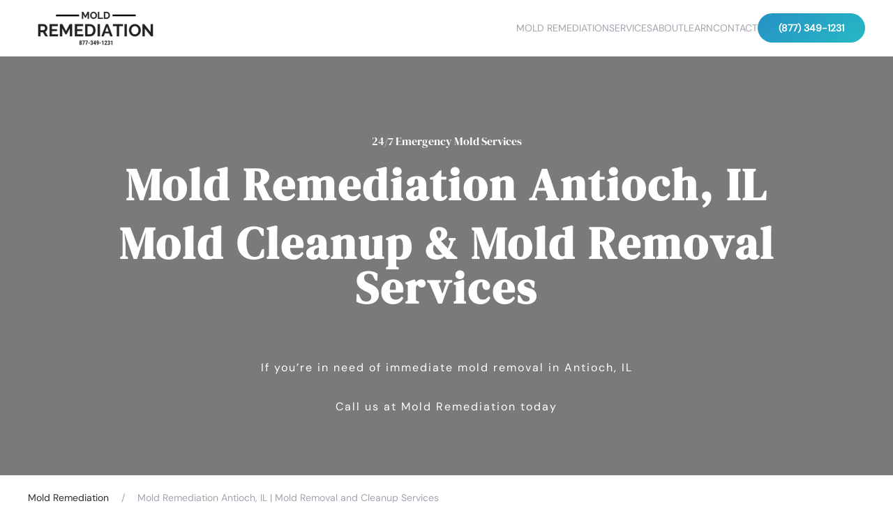

--- FILE ---
content_type: text/html; charset=UTF-8
request_url: https://moldremediation.io/antioch-il/
body_size: 36416
content:
<!DOCTYPE html>
<html lang="en-US">
    <head> <script type="96da96228f1ffaba0c4022b0-text/javascript">
/* <![CDATA[ */
var gform;gform||(document.addEventListener("gform_main_scripts_loaded",function(){gform.scriptsLoaded=!0}),document.addEventListener("gform/theme/scripts_loaded",function(){gform.themeScriptsLoaded=!0}),window.addEventListener("DOMContentLoaded",function(){gform.domLoaded=!0}),gform={domLoaded:!1,scriptsLoaded:!1,themeScriptsLoaded:!1,isFormEditor:()=>"function"==typeof InitializeEditor,callIfLoaded:function(o){return!(!gform.domLoaded||!gform.scriptsLoaded||!gform.themeScriptsLoaded&&!gform.isFormEditor()||(gform.isFormEditor()&&console.warn("The use of gform.initializeOnLoaded() is deprecated in the form editor context and will be removed in Gravity Forms 3.1."),o(),0))},initializeOnLoaded:function(o){gform.callIfLoaded(o)||(document.addEventListener("gform_main_scripts_loaded",()=>{gform.scriptsLoaded=!0,gform.callIfLoaded(o)}),document.addEventListener("gform/theme/scripts_loaded",()=>{gform.themeScriptsLoaded=!0,gform.callIfLoaded(o)}),window.addEventListener("DOMContentLoaded",()=>{gform.domLoaded=!0,gform.callIfLoaded(o)}))},hooks:{action:{},filter:{}},addAction:function(o,r,e,t){gform.addHook("action",o,r,e,t)},addFilter:function(o,r,e,t){gform.addHook("filter",o,r,e,t)},doAction:function(o){gform.doHook("action",o,arguments)},applyFilters:function(o){return gform.doHook("filter",o,arguments)},removeAction:function(o,r){gform.removeHook("action",o,r)},removeFilter:function(o,r,e){gform.removeHook("filter",o,r,e)},addHook:function(o,r,e,t,n){null==gform.hooks[o][r]&&(gform.hooks[o][r]=[]);var d=gform.hooks[o][r];null==n&&(n=r+"_"+d.length),gform.hooks[o][r].push({tag:n,callable:e,priority:t=null==t?10:t})},doHook:function(r,o,e){var t;if(e=Array.prototype.slice.call(e,1),null!=gform.hooks[r][o]&&((o=gform.hooks[r][o]).sort(function(o,r){return o.priority-r.priority}),o.forEach(function(o){"function"!=typeof(t=o.callable)&&(t=window[t]),"action"==r?t.apply(null,e):e[0]=t.apply(null,e)})),"filter"==r)return e[0]},removeHook:function(o,r,t,n){var e;null!=gform.hooks[o][r]&&(e=(e=gform.hooks[o][r]).filter(function(o,r,e){return!!(null!=n&&n!=o.tag||null!=t&&t!=o.priority)}),gform.hooks[o][r]=e)}});
/* ]]> */
</script>
<meta charset="UTF-8"><script type="96da96228f1ffaba0c4022b0-text/javascript">if(navigator.userAgent.match(/MSIE|Internet Explorer/i)||navigator.userAgent.match(/Trident\/7\..*?rv:11/i)){var href=document.location.href;if(!href.match(/[?&]nowprocket/)){if(href.indexOf("?")==-1){if(href.indexOf("#")==-1){document.location.href=href+"?nowprocket=1"}else{document.location.href=href.replace("#","?nowprocket=1#")}}else{if(href.indexOf("#")==-1){document.location.href=href+"&nowprocket=1"}else{document.location.href=href.replace("#","&nowprocket=1#")}}}}</script><script type="96da96228f1ffaba0c4022b0-text/javascript">(()=>{class RocketLazyLoadScripts{constructor(){this.v="2.0.4",this.userEvents=["keydown","keyup","mousedown","mouseup","mousemove","mouseover","mouseout","touchmove","touchstart","touchend","touchcancel","wheel","click","dblclick","input"],this.attributeEvents=["onblur","onclick","oncontextmenu","ondblclick","onfocus","onmousedown","onmouseenter","onmouseleave","onmousemove","onmouseout","onmouseover","onmouseup","onmousewheel","onscroll","onsubmit"]}async t(){this.i(),this.o(),/iP(ad|hone)/.test(navigator.userAgent)&&this.h(),this.u(),this.l(this),this.m(),this.k(this),this.p(this),this._(),await Promise.all([this.R(),this.L()]),this.lastBreath=Date.now(),this.S(this),this.P(),this.D(),this.O(),this.M(),await this.C(this.delayedScripts.normal),await this.C(this.delayedScripts.defer),await this.C(this.delayedScripts.async),await this.T(),await this.F(),await this.j(),await this.A(),window.dispatchEvent(new Event("rocket-allScriptsLoaded")),this.everythingLoaded=!0,this.lastTouchEnd&&await new Promise(t=>setTimeout(t,500-Date.now()+this.lastTouchEnd)),this.I(),this.H(),this.U(),this.W()}i(){this.CSPIssue=sessionStorage.getItem("rocketCSPIssue"),document.addEventListener("securitypolicyviolation",t=>{this.CSPIssue||"script-src-elem"!==t.violatedDirective||"data"!==t.blockedURI||(this.CSPIssue=!0,sessionStorage.setItem("rocketCSPIssue",!0))},{isRocket:!0})}o(){window.addEventListener("pageshow",t=>{this.persisted=t.persisted,this.realWindowLoadedFired=!0},{isRocket:!0}),window.addEventListener("pagehide",()=>{this.onFirstUserAction=null},{isRocket:!0})}h(){let t;function e(e){t=e}window.addEventListener("touchstart",e,{isRocket:!0}),window.addEventListener("touchend",function i(o){o.changedTouches[0]&&t.changedTouches[0]&&Math.abs(o.changedTouches[0].pageX-t.changedTouches[0].pageX)<10&&Math.abs(o.changedTouches[0].pageY-t.changedTouches[0].pageY)<10&&o.timeStamp-t.timeStamp<200&&(window.removeEventListener("touchstart",e,{isRocket:!0}),window.removeEventListener("touchend",i,{isRocket:!0}),"INPUT"===o.target.tagName&&"text"===o.target.type||(o.target.dispatchEvent(new TouchEvent("touchend",{target:o.target,bubbles:!0})),o.target.dispatchEvent(new MouseEvent("mouseover",{target:o.target,bubbles:!0})),o.target.dispatchEvent(new PointerEvent("click",{target:o.target,bubbles:!0,cancelable:!0,detail:1,clientX:o.changedTouches[0].clientX,clientY:o.changedTouches[0].clientY})),event.preventDefault()))},{isRocket:!0})}q(t){this.userActionTriggered||("mousemove"!==t.type||this.firstMousemoveIgnored?"keyup"===t.type||"mouseover"===t.type||"mouseout"===t.type||(this.userActionTriggered=!0,this.onFirstUserAction&&this.onFirstUserAction()):this.firstMousemoveIgnored=!0),"click"===t.type&&t.preventDefault(),t.stopPropagation(),t.stopImmediatePropagation(),"touchstart"===this.lastEvent&&"touchend"===t.type&&(this.lastTouchEnd=Date.now()),"click"===t.type&&(this.lastTouchEnd=0),this.lastEvent=t.type,t.composedPath&&t.composedPath()[0].getRootNode()instanceof ShadowRoot&&(t.rocketTarget=t.composedPath()[0]),this.savedUserEvents.push(t)}u(){this.savedUserEvents=[],this.userEventHandler=this.q.bind(this),this.userEvents.forEach(t=>window.addEventListener(t,this.userEventHandler,{passive:!1,isRocket:!0})),document.addEventListener("visibilitychange",this.userEventHandler,{isRocket:!0})}U(){this.userEvents.forEach(t=>window.removeEventListener(t,this.userEventHandler,{passive:!1,isRocket:!0})),document.removeEventListener("visibilitychange",this.userEventHandler,{isRocket:!0}),this.savedUserEvents.forEach(t=>{(t.rocketTarget||t.target).dispatchEvent(new window[t.constructor.name](t.type,t))})}m(){const t="return false",e=Array.from(this.attributeEvents,t=>"data-rocket-"+t),i="["+this.attributeEvents.join("],[")+"]",o="[data-rocket-"+this.attributeEvents.join("],[data-rocket-")+"]",s=(e,i,o)=>{o&&o!==t&&(e.setAttribute("data-rocket-"+i,o),e["rocket"+i]=new Function("event",o),e.setAttribute(i,t))};new MutationObserver(t=>{for(const n of t)"attributes"===n.type&&(n.attributeName.startsWith("data-rocket-")||this.everythingLoaded?n.attributeName.startsWith("data-rocket-")&&this.everythingLoaded&&this.N(n.target,n.attributeName.substring(12)):s(n.target,n.attributeName,n.target.getAttribute(n.attributeName))),"childList"===n.type&&n.addedNodes.forEach(t=>{if(t.nodeType===Node.ELEMENT_NODE)if(this.everythingLoaded)for(const i of[t,...t.querySelectorAll(o)])for(const t of i.getAttributeNames())e.includes(t)&&this.N(i,t.substring(12));else for(const e of[t,...t.querySelectorAll(i)])for(const t of e.getAttributeNames())this.attributeEvents.includes(t)&&s(e,t,e.getAttribute(t))})}).observe(document,{subtree:!0,childList:!0,attributeFilter:[...this.attributeEvents,...e]})}I(){this.attributeEvents.forEach(t=>{document.querySelectorAll("[data-rocket-"+t+"]").forEach(e=>{this.N(e,t)})})}N(t,e){const i=t.getAttribute("data-rocket-"+e);i&&(t.setAttribute(e,i),t.removeAttribute("data-rocket-"+e))}k(t){Object.defineProperty(HTMLElement.prototype,"onclick",{get(){return this.rocketonclick||null},set(e){this.rocketonclick=e,this.setAttribute(t.everythingLoaded?"onclick":"data-rocket-onclick","this.rocketonclick(event)")}})}S(t){function e(e,i){let o=e[i];e[i]=null,Object.defineProperty(e,i,{get:()=>o,set(s){t.everythingLoaded?o=s:e["rocket"+i]=o=s}})}e(document,"onreadystatechange"),e(window,"onload"),e(window,"onpageshow");try{Object.defineProperty(document,"readyState",{get:()=>t.rocketReadyState,set(e){t.rocketReadyState=e},configurable:!0}),document.readyState="loading"}catch(t){console.log("WPRocket DJE readyState conflict, bypassing")}}l(t){this.originalAddEventListener=EventTarget.prototype.addEventListener,this.originalRemoveEventListener=EventTarget.prototype.removeEventListener,this.savedEventListeners=[],EventTarget.prototype.addEventListener=function(e,i,o){o&&o.isRocket||!t.B(e,this)&&!t.userEvents.includes(e)||t.B(e,this)&&!t.userActionTriggered||e.startsWith("rocket-")||t.everythingLoaded?t.originalAddEventListener.call(this,e,i,o):(t.savedEventListeners.push({target:this,remove:!1,type:e,func:i,options:o}),"mouseenter"!==e&&"mouseleave"!==e||t.originalAddEventListener.call(this,e,t.savedUserEvents.push,o))},EventTarget.prototype.removeEventListener=function(e,i,o){o&&o.isRocket||!t.B(e,this)&&!t.userEvents.includes(e)||t.B(e,this)&&!t.userActionTriggered||e.startsWith("rocket-")||t.everythingLoaded?t.originalRemoveEventListener.call(this,e,i,o):t.savedEventListeners.push({target:this,remove:!0,type:e,func:i,options:o})}}J(t,e){this.savedEventListeners=this.savedEventListeners.filter(i=>{let o=i.type,s=i.target||window;return e!==o||t!==s||(this.B(o,s)&&(i.type="rocket-"+o),this.$(i),!1)})}H(){EventTarget.prototype.addEventListener=this.originalAddEventListener,EventTarget.prototype.removeEventListener=this.originalRemoveEventListener,this.savedEventListeners.forEach(t=>this.$(t))}$(t){t.remove?this.originalRemoveEventListener.call(t.target,t.type,t.func,t.options):this.originalAddEventListener.call(t.target,t.type,t.func,t.options)}p(t){let e;function i(e){return t.everythingLoaded?e:e.split(" ").map(t=>"load"===t||t.startsWith("load.")?"rocket-jquery-load":t).join(" ")}function o(o){function s(e){const s=o.fn[e];o.fn[e]=o.fn.init.prototype[e]=function(){return this[0]===window&&t.userActionTriggered&&("string"==typeof arguments[0]||arguments[0]instanceof String?arguments[0]=i(arguments[0]):"object"==typeof arguments[0]&&Object.keys(arguments[0]).forEach(t=>{const e=arguments[0][t];delete arguments[0][t],arguments[0][i(t)]=e})),s.apply(this,arguments),this}}if(o&&o.fn&&!t.allJQueries.includes(o)){const e={DOMContentLoaded:[],"rocket-DOMContentLoaded":[]};for(const t in e)document.addEventListener(t,()=>{e[t].forEach(t=>t())},{isRocket:!0});o.fn.ready=o.fn.init.prototype.ready=function(i){function s(){parseInt(o.fn.jquery)>2?setTimeout(()=>i.bind(document)(o)):i.bind(document)(o)}return"function"==typeof i&&(t.realDomReadyFired?!t.userActionTriggered||t.fauxDomReadyFired?s():e["rocket-DOMContentLoaded"].push(s):e.DOMContentLoaded.push(s)),o([])},s("on"),s("one"),s("off"),t.allJQueries.push(o)}e=o}t.allJQueries=[],o(window.jQuery),Object.defineProperty(window,"jQuery",{get:()=>e,set(t){o(t)}})}P(){const t=new Map;document.write=document.writeln=function(e){const i=document.currentScript,o=document.createRange(),s=i.parentElement;let n=t.get(i);void 0===n&&(n=i.nextSibling,t.set(i,n));const c=document.createDocumentFragment();o.setStart(c,0),c.appendChild(o.createContextualFragment(e)),s.insertBefore(c,n)}}async R(){return new Promise(t=>{this.userActionTriggered?t():this.onFirstUserAction=t})}async L(){return new Promise(t=>{document.addEventListener("DOMContentLoaded",()=>{this.realDomReadyFired=!0,t()},{isRocket:!0})})}async j(){return this.realWindowLoadedFired?Promise.resolve():new Promise(t=>{window.addEventListener("load",t,{isRocket:!0})})}M(){this.pendingScripts=[];this.scriptsMutationObserver=new MutationObserver(t=>{for(const e of t)e.addedNodes.forEach(t=>{"SCRIPT"!==t.tagName||t.noModule||t.isWPRocket||this.pendingScripts.push({script:t,promise:new Promise(e=>{const i=()=>{const i=this.pendingScripts.findIndex(e=>e.script===t);i>=0&&this.pendingScripts.splice(i,1),e()};t.addEventListener("load",i,{isRocket:!0}),t.addEventListener("error",i,{isRocket:!0}),setTimeout(i,1e3)})})})}),this.scriptsMutationObserver.observe(document,{childList:!0,subtree:!0})}async F(){await this.X(),this.pendingScripts.length?(await this.pendingScripts[0].promise,await this.F()):this.scriptsMutationObserver.disconnect()}D(){this.delayedScripts={normal:[],async:[],defer:[]},document.querySelectorAll("script[type$=rocketlazyloadscript]").forEach(t=>{t.hasAttribute("data-rocket-src")?t.hasAttribute("async")&&!1!==t.async?this.delayedScripts.async.push(t):t.hasAttribute("defer")&&!1!==t.defer||"module"===t.getAttribute("data-rocket-type")?this.delayedScripts.defer.push(t):this.delayedScripts.normal.push(t):this.delayedScripts.normal.push(t)})}async _(){await this.L();let t=[];document.querySelectorAll("script[type$=rocketlazyloadscript][data-rocket-src]").forEach(e=>{let i=e.getAttribute("data-rocket-src");if(i&&!i.startsWith("data:")){i.startsWith("//")&&(i=location.protocol+i);try{const o=new URL(i).origin;o!==location.origin&&t.push({src:o,crossOrigin:e.crossOrigin||"module"===e.getAttribute("data-rocket-type")})}catch(t){}}}),t=[...new Map(t.map(t=>[JSON.stringify(t),t])).values()],this.Y(t,"preconnect")}async G(t){if(await this.K(),!0!==t.noModule||!("noModule"in HTMLScriptElement.prototype))return new Promise(e=>{let i;function o(){(i||t).setAttribute("data-rocket-status","executed"),e()}try{if(navigator.userAgent.includes("Firefox/")||""===navigator.vendor||this.CSPIssue)i=document.createElement("script"),[...t.attributes].forEach(t=>{let e=t.nodeName;"type"!==e&&("data-rocket-type"===e&&(e="type"),"data-rocket-src"===e&&(e="src"),i.setAttribute(e,t.nodeValue))}),t.text&&(i.text=t.text),t.nonce&&(i.nonce=t.nonce),i.hasAttribute("src")?(i.addEventListener("load",o,{isRocket:!0}),i.addEventListener("error",()=>{i.setAttribute("data-rocket-status","failed-network"),e()},{isRocket:!0}),setTimeout(()=>{i.isConnected||e()},1)):(i.text=t.text,o()),i.isWPRocket=!0,t.parentNode.replaceChild(i,t);else{const i=t.getAttribute("data-rocket-type"),s=t.getAttribute("data-rocket-src");i?(t.type=i,t.removeAttribute("data-rocket-type")):t.removeAttribute("type"),t.addEventListener("load",o,{isRocket:!0}),t.addEventListener("error",i=>{this.CSPIssue&&i.target.src.startsWith("data:")?(console.log("WPRocket: CSP fallback activated"),t.removeAttribute("src"),this.G(t).then(e)):(t.setAttribute("data-rocket-status","failed-network"),e())},{isRocket:!0}),s?(t.fetchPriority="high",t.removeAttribute("data-rocket-src"),t.src=s):t.src="data:text/javascript;base64,"+window.btoa(unescape(encodeURIComponent(t.text)))}}catch(i){t.setAttribute("data-rocket-status","failed-transform"),e()}});t.setAttribute("data-rocket-status","skipped")}async C(t){const e=t.shift();return e?(e.isConnected&&await this.G(e),this.C(t)):Promise.resolve()}O(){this.Y([...this.delayedScripts.normal,...this.delayedScripts.defer,...this.delayedScripts.async],"preload")}Y(t,e){this.trash=this.trash||[];let i=!0;var o=document.createDocumentFragment();t.forEach(t=>{const s=t.getAttribute&&t.getAttribute("data-rocket-src")||t.src;if(s&&!s.startsWith("data:")){const n=document.createElement("link");n.href=s,n.rel=e,"preconnect"!==e&&(n.as="script",n.fetchPriority=i?"high":"low"),t.getAttribute&&"module"===t.getAttribute("data-rocket-type")&&(n.crossOrigin=!0),t.crossOrigin&&(n.crossOrigin=t.crossOrigin),t.integrity&&(n.integrity=t.integrity),t.nonce&&(n.nonce=t.nonce),o.appendChild(n),this.trash.push(n),i=!1}}),document.head.appendChild(o)}W(){this.trash.forEach(t=>t.remove())}async T(){try{document.readyState="interactive"}catch(t){}this.fauxDomReadyFired=!0;try{await this.K(),this.J(document,"readystatechange"),document.dispatchEvent(new Event("rocket-readystatechange")),await this.K(),document.rocketonreadystatechange&&document.rocketonreadystatechange(),await this.K(),this.J(document,"DOMContentLoaded"),document.dispatchEvent(new Event("rocket-DOMContentLoaded")),await this.K(),this.J(window,"DOMContentLoaded"),window.dispatchEvent(new Event("rocket-DOMContentLoaded"))}catch(t){console.error(t)}}async A(){try{document.readyState="complete"}catch(t){}try{await this.K(),this.J(document,"readystatechange"),document.dispatchEvent(new Event("rocket-readystatechange")),await this.K(),document.rocketonreadystatechange&&document.rocketonreadystatechange(),await this.K(),this.J(window,"load"),window.dispatchEvent(new Event("rocket-load")),await this.K(),window.rocketonload&&window.rocketonload(),await this.K(),this.allJQueries.forEach(t=>t(window).trigger("rocket-jquery-load")),await this.K(),this.J(window,"pageshow");const t=new Event("rocket-pageshow");t.persisted=this.persisted,window.dispatchEvent(t),await this.K(),window.rocketonpageshow&&window.rocketonpageshow({persisted:this.persisted})}catch(t){console.error(t)}}async K(){Date.now()-this.lastBreath>45&&(await this.X(),this.lastBreath=Date.now())}async X(){return document.hidden?new Promise(t=>setTimeout(t)):new Promise(t=>requestAnimationFrame(t))}B(t,e){return e===document&&"readystatechange"===t||(e===document&&"DOMContentLoaded"===t||(e===window&&"DOMContentLoaded"===t||(e===window&&"load"===t||e===window&&"pageshow"===t)))}static run(){(new RocketLazyLoadScripts).t()}}RocketLazyLoadScripts.run()})();</script>
        
        <meta name="viewport" content="width=device-width, initial-scale=1">
        <link rel="icon" href="/wp-content/uploads/MOLD-1.png" sizes="any">
                <link rel="apple-touch-icon" href="/wp-content/themes/yootheme/vendor/yootheme/theme-wordpress/assets/images/apple-touch-icon.png">
                <title>Mold Remediation Antioch, IL | Mold Removal and Cleanup Services</title>
<link crossorigin data-rocket-preload as="font" href="https://moldremediation.io/wp-content/themes/yootheme/fonts/font-b8f77b86.woff2" rel="preload">
<link crossorigin data-rocket-preload as="font" href="https://moldremediation.io/wp-content/themes/yootheme/fonts/font-39900e9b.woff2" rel="preload">
<style id="wpr-usedcss">img:is([sizes=auto i],[sizes^="auto," i]){contain-intrinsic-size:3000px 1500px}:root{--wp-block-synced-color:#7a00df;--wp-block-synced-color--rgb:122,0,223;--wp-bound-block-color:var(--wp-block-synced-color);--wp-editor-canvas-background:#ddd;--wp-admin-theme-color:#007cba;--wp-admin-theme-color--rgb:0,124,186;--wp-admin-theme-color-darker-10:#006ba1;--wp-admin-theme-color-darker-10--rgb:0,107,160.5;--wp-admin-theme-color-darker-20:#005a87;--wp-admin-theme-color-darker-20--rgb:0,90,135;--wp-admin-border-width-focus:2px}@media (min-resolution:192dpi){:root{--wp-admin-border-width-focus:1.5px}}:root{--wp--preset--font-size--normal:16px;--wp--preset--font-size--huge:42px}html :where(.has-border-color){border-style:solid}html :where([style*=border-top-color]){border-top-style:solid}html :where([style*=border-right-color]){border-right-style:solid}html :where([style*=border-bottom-color]){border-bottom-style:solid}html :where([style*=border-left-color]){border-left-style:solid}html :where([style*=border-width]){border-style:solid}html :where([style*=border-top-width]){border-top-style:solid}html :where([style*=border-right-width]){border-right-style:solid}html :where([style*=border-bottom-width]){border-bottom-style:solid}html :where([style*=border-left-width]){border-left-style:solid}html :where(img[class*=wp-image-]){height:auto;max-width:100%}:where(figure){margin:0 0 1em}html :where(.is-position-sticky){--wp-admin--admin-bar--position-offset:var(--wp-admin--admin-bar--height,0px)}@media screen and (max-width:600px){html :where(.is-position-sticky){--wp-admin--admin-bar--position-offset:0px}}:root{--wp--preset--aspect-ratio--square:1;--wp--preset--aspect-ratio--4-3:4/3;--wp--preset--aspect-ratio--3-4:3/4;--wp--preset--aspect-ratio--3-2:3/2;--wp--preset--aspect-ratio--2-3:2/3;--wp--preset--aspect-ratio--16-9:16/9;--wp--preset--aspect-ratio--9-16:9/16;--wp--preset--color--black:#000000;--wp--preset--color--cyan-bluish-gray:#abb8c3;--wp--preset--color--white:#ffffff;--wp--preset--color--pale-pink:#f78da7;--wp--preset--color--vivid-red:#cf2e2e;--wp--preset--color--luminous-vivid-orange:#ff6900;--wp--preset--color--luminous-vivid-amber:#fcb900;--wp--preset--color--light-green-cyan:#7bdcb5;--wp--preset--color--vivid-green-cyan:#00d084;--wp--preset--color--pale-cyan-blue:#8ed1fc;--wp--preset--color--vivid-cyan-blue:#0693e3;--wp--preset--color--vivid-purple:#9b51e0;--wp--preset--gradient--vivid-cyan-blue-to-vivid-purple:linear-gradient(135deg,rgb(6, 147, 227) 0%,rgb(155, 81, 224) 100%);--wp--preset--gradient--light-green-cyan-to-vivid-green-cyan:linear-gradient(135deg,rgb(122, 220, 180) 0%,rgb(0, 208, 130) 100%);--wp--preset--gradient--luminous-vivid-amber-to-luminous-vivid-orange:linear-gradient(135deg,rgb(252, 185, 0) 0%,rgb(255, 105, 0) 100%);--wp--preset--gradient--luminous-vivid-orange-to-vivid-red:linear-gradient(135deg,rgb(255, 105, 0) 0%,rgb(207, 46, 46) 100%);--wp--preset--gradient--very-light-gray-to-cyan-bluish-gray:linear-gradient(135deg,rgb(238, 238, 238) 0%,rgb(169, 184, 195) 100%);--wp--preset--gradient--cool-to-warm-spectrum:linear-gradient(135deg,rgb(74, 234, 220) 0%,rgb(151, 120, 209) 20%,rgb(207, 42, 186) 40%,rgb(238, 44, 130) 60%,rgb(251, 105, 98) 80%,rgb(254, 248, 76) 100%);--wp--preset--gradient--blush-light-purple:linear-gradient(135deg,rgb(255, 206, 236) 0%,rgb(152, 150, 240) 100%);--wp--preset--gradient--blush-bordeaux:linear-gradient(135deg,rgb(254, 205, 165) 0%,rgb(254, 45, 45) 50%,rgb(107, 0, 62) 100%);--wp--preset--gradient--luminous-dusk:linear-gradient(135deg,rgb(255, 203, 112) 0%,rgb(199, 81, 192) 50%,rgb(65, 88, 208) 100%);--wp--preset--gradient--pale-ocean:linear-gradient(135deg,rgb(255, 245, 203) 0%,rgb(182, 227, 212) 50%,rgb(51, 167, 181) 100%);--wp--preset--gradient--electric-grass:linear-gradient(135deg,rgb(202, 248, 128) 0%,rgb(113, 206, 126) 100%);--wp--preset--gradient--midnight:linear-gradient(135deg,rgb(2, 3, 129) 0%,rgb(40, 116, 252) 100%);--wp--preset--font-size--small:13px;--wp--preset--font-size--medium:20px;--wp--preset--font-size--large:36px;--wp--preset--font-size--x-large:42px;--wp--preset--spacing--20:0.44rem;--wp--preset--spacing--30:0.67rem;--wp--preset--spacing--40:1rem;--wp--preset--spacing--50:1.5rem;--wp--preset--spacing--60:2.25rem;--wp--preset--spacing--70:3.38rem;--wp--preset--spacing--80:5.06rem;--wp--preset--shadow--natural:6px 6px 9px rgba(0, 0, 0, .2);--wp--preset--shadow--deep:12px 12px 50px rgba(0, 0, 0, .4);--wp--preset--shadow--sharp:6px 6px 0px rgba(0, 0, 0, .2);--wp--preset--shadow--outlined:6px 6px 0px -3px rgb(255, 255, 255),6px 6px rgb(0, 0, 0);--wp--preset--shadow--crisp:6px 6px 0px rgb(0, 0, 0)}:where(.is-layout-flex){gap:.5em}:where(.is-layout-grid){gap:.5em}:where(.wp-block-columns.is-layout-flex){gap:2em}:where(.wp-block-columns.is-layout-grid){gap:2em}:where(.wp-block-post-template.is-layout-flex){gap:1.25em}:where(.wp-block-post-template.is-layout-grid){gap:1.25em}.gform_wrapper.gravity-theme fieldset,.gform_wrapper.gravity-theme legend{background:0 0;padding:0}.gform_wrapper.gravity-theme fieldset{border:none;display:block;margin:0}.gform_wrapper.gravity-theme legend{margin-left:0;margin-right:0}.gform_wrapper.gravity-theme ::-ms-reveal{display:none}@media only screen and (max-width:641px){.gform_wrapper.gravity-theme input:not([type=radio]):not([type=checkbox]):not([type=image]):not([type=file]){line-height:2;min-height:32px}.gform_wrapper.gravity-theme textarea{line-height:1.5}.gform_wrapper.gravity-theme li.field_sublabel_below .ginput_complex{margin-top:12px!important}}.gform_wrapper.gravity-theme .gform_hidden{display:none}.gform_wrapper.gravity-theme .gfield textarea{width:100%}.gform_wrapper.gravity-theme .gfield textarea.large{height:288px}.gform_wrapper.gravity-theme .gfield input,.gform_wrapper.gravity-theme .gfield select{max-width:100%}.gform_wrapper.gravity-theme .gfield input.large,.gform_wrapper.gravity-theme .gfield select.large{width:100%}.gform_wrapper.gravity-theme *{box-sizing:border-box}.gform_wrapper.gravity-theme .gform_fields{display:grid;grid-column-gap:2%;-ms-grid-columns:(1fr 2%)[12];grid-row-gap:16px;grid-template-columns:repeat(12,1fr);grid-template-rows:repeat(auto-fill,auto);width:100%}.gform_wrapper.gravity-theme .gfield{grid-column:1/-1;min-width:0}.gform_wrapper.gravity-theme .gfield.gfield--width-full{grid-column:span 12;-ms-grid-column-span:12}.gform_wrapper.gravity-theme .field_sublabel_below .ginput_complex{align-items:flex-start}.gform_wrapper.gravity-theme .gfield_label{display:inline-block;font-size:16px;font-weight:700;margin-bottom:8px;padding:0}.gform_wrapper.gravity-theme .ginput_complex label{font-size:15px;padding-top:5px}.gform_wrapper.gravity-theme [aria-invalid=true]+label,.gform_wrapper.gravity-theme label+[aria-invalid=true]{color:#c02b0a}.gform_wrapper.gravity-theme button.button:disabled{opacity:.6}.gform_wrapper.gravity-theme .gform_footer{display:flex}.gform_wrapper.gravity-theme .gform_footer input{align-self:flex-end}.gform_wrapper.gravity-theme .ginput_complex{display:flex;flex-flow:row wrap}.gform_wrapper.gravity-theme .ginput_complex fieldset,.gform_wrapper.gravity-theme .ginput_complex span{flex:1}.gform_wrapper.gravity-theme .ginput_complex .ginput_full{flex:0 0 100%}.gform_wrapper.gravity-theme .ginput_complex label,.gform_wrapper.gravity-theme .ginput_complex legend{display:block}.gform_wrapper.gravity-theme .ginput_complex input,.gform_wrapper.gravity-theme .ginput_complex select{width:100%}.gform_wrapper.gravity-theme .ginput_container_address{margin-left:-1%;margin-right:-1%}.gform_wrapper.gravity-theme .ginput_container_address span{flex:0 0 50%;padding-left:.9804%;padding-right:.9804%}@media (min-width:641px){.gform_wrapper.gravity-theme .ginput_complex:not(.ginput_container_address) fieldset:not([style*="display:none"]):not(.ginput_full),.gform_wrapper.gravity-theme .ginput_complex:not(.ginput_container_address) span:not([style*="display:none"]):not(.ginput_full){padding-right:1%}.gform_wrapper.gravity-theme .ginput_complex:not(.ginput_container_address) fieldset:not([style*="display:none"]):not(.ginput_full)~span:not(.ginput_full),.gform_wrapper.gravity-theme .ginput_complex:not(.ginput_container_address) span:not([style*="display:none"]):not(.ginput_full)~span:not(.ginput_full){padding-left:1%;padding-right:0}.gform_wrapper.gravity-theme .ginput_container_address span,.gform_wrapper.gravity-theme .ginput_full:not(:last-of-type){margin-bottom:8px}.gform_wrapper.gravity-theme .ginput_container_address{margin-bottom:-8px}}@media (max-width:640px){.gform_wrapper.gravity-theme .gform_fields{grid-column-gap:0}.gform_wrapper.gravity-theme .gfield:not(.gfield--width-full){grid-column:1/-1}.gform_wrapper.gravity-theme .ginput_complex span{flex:0 0 100%;margin-bottom:8px;padding-left:0}.gform_wrapper.gravity-theme .ginput_complex.ginput_container_address span{padding-left:.9804%}}.gform_wrapper.gravity-theme .gform_footer{margin:6px 0 0;padding:16px 0}.gform_wrapper.gravity-theme .gform_footer button,.gform_wrapper.gravity-theme .gform_footer input{margin-bottom:8px}.gform_wrapper.gravity-theme .gform_footer button.button:disabled,.gform_wrapper.gravity-theme .gform_footer input.button:disabled{opacity:.6}.gform_wrapper.gravity-theme .gform_footer button+input,.gform_wrapper.gravity-theme .gform_footer input+button,.gform_wrapper.gravity-theme .gform_footer input+input{margin-left:8px}.gform_wrapper.gravity-theme input[type=number]{display:inline-block}.gform_wrapper.gravity-theme input[type=date],.gform_wrapper.gravity-theme input[type=email],.gform_wrapper.gravity-theme input[type=number],.gform_wrapper.gravity-theme input[type=tel],.gform_wrapper.gravity-theme input[type=text],.gform_wrapper.gravity-theme select,.gform_wrapper.gravity-theme textarea{font-size:15px;margin-bottom:0;margin-top:0;padding:8px}@font-face{font-display:swap;font-family:'DM Sans';font-style:normal;font-weight:400;src:url(https://moldremediation.io/wp-content/themes/yootheme/fonts/font-b8f77b86.woff2) format('woff2')}@font-face{font-display:swap;font-family:'DM Serif Display';font-style:normal;font-weight:400;src:url(https://moldremediation.io/wp-content/themes/yootheme/fonts/font-39900e9b.woff2) format('woff2')}html{font-family:'DM Sans';font-size:16px;font-weight:400;line-height:1.5;-webkit-text-size-adjust:100%;background:#fff;color:#2d2d2d;-webkit-font-smoothing:antialiased;-moz-osx-font-smoothing:grayscale;text-rendering:optimizeLegibility}body{margin:0}a{color:#25b5b4;text-decoration:none;cursor:pointer}a:hover{color:#1a2980;text-decoration:none}strong{font-weight:bolder}:not(pre)>code{font-family:Consolas,monaco,monospace;font-size:14px;color:#f35270;white-space:nowrap}iframe,img,svg{vertical-align:middle}img,svg{max-width:100%;height:auto;box-sizing:border-box}img:not([src]){visibility:hidden;min-width:1px}iframe{border:0}fieldset,p,ul{margin:0 0 20px}*+fieldset,*+p,*+ul{margin-top:20px}.uk-h2,.uk-h3,.uk-h5,.uk-heading-medium,h1,h2,h3,h4,h5{margin:0 0 20px;font-family:'DM Serif Display';font-weight:700;color:#13254b;text-transform:inherit}*+.uk-h2,*+.uk-h3,*+.uk-h5,*+.uk-heading-medium,*+h1,*+h2,*+h3,*+h4,*+h5{margin-top:40px}h1{font-size:35.7px;line-height:1.2;font-weight:400}.uk-h2,h2{font-size:27.2px;line-height:1.3;font-weight:400}.uk-h3,h3{font-size:24px;line-height:1.4;font-weight:400}h4{font-size:20px;line-height:1.4;font-weight:400}.uk-h5,h5{font-size:16px;line-height:1.4;font-weight:400}@media (min-width:960px){h1{font-size:42px}.uk-h2,h2{font-size:32px}}ul{padding-left:30px}ul>li>ul{margin:0}hr{overflow:visible;text-align:inherit;margin:0 0 20px;border:0;border-top:1px solid #ebebed}*+hr{margin-top:20px}::selection{background:#fffc16;color:#13254b;text-shadow:none}:root{--uk-breakpoint-s:640px;--uk-breakpoint-m:960px;--uk-breakpoint-l:1200px;--uk-breakpoint-xl:1600px}.uk-heading-medium{font-size:2.8875rem;line-height:1.2;color:#13254b;font-family:'DM Serif Display';font-weight:700}@media (min-width:960px){.uk-heading-medium{font-size:3.5rem}}@media (min-width:1200px){.uk-heading-medium{font-size:4rem}}.uk-heading-divider{padding-bottom:calc(5px + .1em);border-bottom:calc(.2px + .05em) solid #ebebed}.uk-icon-link{color:#13254b;text-decoration:none!important}.uk-icon-link:hover{color:#26b9c4}.uk-icon-link:active{color:#202020}.uk-checkbox,.uk-input,.uk-radio,.uk-select,.uk-textarea{box-sizing:border-box;margin:0;border-radius:0;font:inherit}.uk-input{overflow:visible}.uk-select{text-transform:none}.uk-textarea{overflow:auto}.uk-input[type=number]::-webkit-inner-spin-button,.uk-input[type=number]::-webkit-outer-spin-button{height:auto}.uk-input::-moz-placeholder,.uk-textarea::-moz-placeholder{opacity:1}.uk-checkbox:not(:disabled),.uk-radio:not(:disabled){cursor:pointer}.uk-input,.uk-textarea{-webkit-appearance:none}.uk-input,.uk-select,.uk-textarea{max-width:100%;width:100%;border:0;padding:0 10px;background:#fafbfc;color:#2d2d2d;transition:.2s ease-in-out;transition-property:color,background-color,border-color,box-shadow}.uk-input,.uk-select:not([multiple]):not([size]){height:42px;vertical-align:middle;display:inline-block}.uk-input:not(input),.uk-select:not(select){line-height:42px}.uk-select[size],.uk-textarea{padding-top:6px;padding-bottom:6px;vertical-align:top;padding-left:10px;padding-right:10px}.uk-select[size]{resize:vertical}.uk-input:focus,.uk-select:focus,.uk-textarea:focus{outline:0;background-color:#f0f3f6;color:#2d2d2d}.uk-input:disabled,.uk-select:disabled,.uk-textarea:disabled{background-color:#fafbfc;color:#a3a3b0}.uk-input::placeholder{color:#a3a3b0}.uk-textarea::placeholder{color:#a3a3b0}.uk-select:not([multiple]):not([size]){-webkit-appearance:none;-moz-appearance:none;padding-right:20px;background-image:url("data:image/svg+xml;charset=UTF-8,%3Csvg%20width%3D%2224%22%20height%3D%2216%22%20viewBox%3D%220%200%2024%2016%22%20xmlns%3D%22http%3A%2F%2Fwww.w3.org%2F2000%2Fsvg%22%3E%0A%20%20%20%20%3Cpolygon%20fill%3D%22%232D2D2D%22%20points%3D%2212%201%209%206%2015%206%22%20%2F%3E%0A%20%20%20%20%3Cpolygon%20fill%3D%22%232D2D2D%22%20points%3D%2212%2013%209%208%2015%208%22%20%2F%3E%0A%3C%2Fsvg%3E%0A");background-repeat:no-repeat;background-position:100% 50%}.uk-select:not([multiple]):not([size]):disabled{background-image:url("data:image/svg+xml;charset=UTF-8,%3Csvg%20width%3D%2224%22%20height%3D%2216%22%20viewBox%3D%220%200%2024%2016%22%20xmlns%3D%22http%3A%2F%2Fwww.w3.org%2F2000%2Fsvg%22%3E%0A%20%20%20%20%3Cpolygon%20fill%3D%22%23A3A3B0%22%20points%3D%2212%201%209%206%2015%206%22%20%2F%3E%0A%20%20%20%20%3Cpolygon%20fill%3D%22%23A3A3B0%22%20points%3D%2212%2013%209%208%2015%208%22%20%2F%3E%0A%3C%2Fsvg%3E%0A")}.uk-checkbox,.uk-radio{display:inline-block;height:16px;width:16px;overflow:hidden;margin-top:-4px;vertical-align:middle;-webkit-appearance:none;-moz-appearance:none;background-color:#eaeef2;background-repeat:no-repeat;background-position:50% 50%;transition:.2s ease-in-out;transition-property:background-color,border-color,box-shadow}.uk-radio{border-radius:50%}.uk-checkbox:focus,.uk-radio:focus{background-color:#dae1e9;outline:0}.uk-checkbox:checked,.uk-checkbox:indeterminate,.uk-radio:checked{background-color:#26b9c4}.uk-checkbox:checked:focus,.uk-checkbox:indeterminate:focus,.uk-radio:checked:focus{background-color:#1e9199}.uk-radio:checked{background-image:url("data:image/svg+xml;charset=UTF-8,%3Csvg%20width%3D%2216%22%20height%3D%2216%22%20viewBox%3D%220%200%2016%2016%22%20xmlns%3D%22http%3A%2F%2Fwww.w3.org%2F2000%2Fsvg%22%3E%0A%20%20%20%20%3Ccircle%20fill%3D%22%23FFF%22%20cx%3D%228%22%20cy%3D%228%22%20r%3D%222%22%20%2F%3E%0A%3C%2Fsvg%3E")}.uk-checkbox:checked{background-image:url("data:image/svg+xml;charset=UTF-8,%3Csvg%20width%3D%2214%22%20height%3D%2211%22%20viewBox%3D%220%200%2014%2011%22%20xmlns%3D%22http%3A%2F%2Fwww.w3.org%2F2000%2Fsvg%22%3E%0A%20%20%20%20%3Cpolygon%20fill%3D%22%23FFF%22%20points%3D%2212%201%205%207.5%202%205%201%205.5%205%2010%2013%201.5%22%20%2F%3E%0A%3C%2Fsvg%3E%0A")}.uk-checkbox:indeterminate{background-image:url("data:image/svg+xml;charset=UTF-8,%3Csvg%20width%3D%2216%22%20height%3D%2216%22%20viewBox%3D%220%200%2016%2016%22%20xmlns%3D%22http%3A%2F%2Fwww.w3.org%2F2000%2Fsvg%22%3E%0A%20%20%20%20%3Crect%20fill%3D%22%23FFF%22%20x%3D%223%22%20y%3D%228%22%20width%3D%2210%22%20height%3D%221%22%20%2F%3E%0A%3C%2Fsvg%3E")}.uk-checkbox:disabled,.uk-radio:disabled{background-color:#fafbfc}.uk-radio:disabled:checked{background-image:url("data:image/svg+xml;charset=UTF-8,%3Csvg%20width%3D%2216%22%20height%3D%2216%22%20viewBox%3D%220%200%2016%2016%22%20xmlns%3D%22http%3A%2F%2Fwww.w3.org%2F2000%2Fsvg%22%3E%0A%20%20%20%20%3Ccircle%20fill%3D%22%23A3A3B0%22%20cx%3D%228%22%20cy%3D%228%22%20r%3D%222%22%20%2F%3E%0A%3C%2Fsvg%3E")}.uk-checkbox:disabled:checked{background-image:url("data:image/svg+xml;charset=UTF-8,%3Csvg%20width%3D%2214%22%20height%3D%2211%22%20viewBox%3D%220%200%2014%2011%22%20xmlns%3D%22http%3A%2F%2Fwww.w3.org%2F2000%2Fsvg%22%3E%0A%20%20%20%20%3Cpolygon%20fill%3D%22%23A3A3B0%22%20points%3D%2212%201%205%207.5%202%205%201%205.5%205%2010%2013%201.5%22%20%2F%3E%0A%3C%2Fsvg%3E%0A")}.uk-checkbox:disabled:indeterminate{background-image:url("data:image/svg+xml;charset=UTF-8,%3Csvg%20width%3D%2216%22%20height%3D%2216%22%20viewBox%3D%220%200%2016%2016%22%20xmlns%3D%22http%3A%2F%2Fwww.w3.org%2F2000%2Fsvg%22%3E%0A%20%20%20%20%3Crect%20fill%3D%22%23A3A3B0%22%20x%3D%223%22%20y%3D%228%22%20width%3D%2210%22%20height%3D%221%22%20%2F%3E%0A%3C%2Fsvg%3E")}.uk-form-label{font-size:16px;color:#13254b;font-weight:400}.uk-form-icon{position:absolute;top:0;bottom:0;left:0;width:42px;display:inline-flex;justify-content:center;align-items:center;color:#a3a3b0}.uk-form-icon:hover{color:#2d2d2d}.uk-form-icon:not(a):not(button):not(input){pointer-events:none}.uk-form-icon:not(.uk-form-icon-flip)~.uk-input{padding-left:42px!important}.uk-form-icon-flip{right:0;left:auto}.uk-form-icon-flip~.uk-input{padding-right:42px!important}.uk-button{margin:0;border:none;overflow:visible;font:inherit;color:inherit;text-transform:none;-webkit-appearance:none;border-radius:0;display:inline-block;box-sizing:border-box;padding:0 30px;vertical-align:middle;font-size:14px;line-height:42px;text-align:center;text-decoration:none;transition:.1s ease-in-out;transition-property:color,background-color,background-position,background-size,border-color,box-shadow;font-weight:400;border-radius:500px;background-origin:border-box}.uk-button:not(:disabled){cursor:pointer}.uk-button::-moz-focus-inner{border:0;padding:0}.uk-button:hover{text-decoration:none}.uk-button-primary{background-color:#26b9c4;color:#fff;background-image:linear-gradient(320deg,#26b9c4,#2691c4)}.uk-button-primary:hover{background-color:#22a5af;color:#fff;background-image:linear-gradient(320deg,#26b9c4,#2684c4)}.uk-button-primary:active{background-color:#1e9199;color:#fff;background-image:linear-gradient(320deg,#26acc4,#2677c4)}.uk-button-primary:disabled{background-color:#fafbfc;color:#a3a3b0;background-image:none;box-shadow:none}.uk-section{display:flow-root;box-sizing:border-box;padding-top:40px;padding-bottom:40px}@media (min-width:960px){.uk-section{padding-top:70px;padding-bottom:70px}}.uk-section>:last-child{margin-bottom:0}.uk-section-xsmall{padding-top:20px;padding-bottom:20px}.uk-section-small{padding-top:40px;padding-bottom:40px}.uk-section-default{background:#fff}.uk-section-default+.uk-section-muted{border-top:1px solid #ebebed}.uk-section-muted{background:#fafbfc}.uk-section-muted+.uk-section-default{border-top:1px solid #ebebed}.uk-section-primary{background:#26b9c4}.uk-section-secondary{background:#0d1933}.uk-container{display:flow-root;box-sizing:content-box;max-width:1200px;margin-left:auto;margin-right:auto;padding-left:15px;padding-right:15px}@media (min-width:640px){.uk-container{padding-left:30px;padding-right:30px}}@media (min-width:960px){.uk-container{padding-left:40px;padding-right:40px}}.uk-container>:last-child{margin-bottom:0}.uk-container .uk-container{padding-left:0;padding-right:0}.uk-container-expand{max-width:none}.uk-tile{display:flow-root;position:relative;box-sizing:border-box;padding-left:15px;padding-right:15px;padding-top:40px;padding-bottom:40px}@media (min-width:640px){.uk-tile{padding-left:30px;padding-right:30px}}@media (min-width:960px){.uk-tile{padding-left:40px;padding-right:40px;padding-top:70px;padding-bottom:70px}}.uk-tile>:last-child{margin-bottom:0}.uk-tile-muted{background-color:#fafbfc}.uk-tile-primary{background-color:#26b9c4}:where(.uk-tile-primary:not(.uk-preserve-color))>*{color:rgba(255,255,255,.8)}:where(.uk-tile-secondary:not(.uk-preserve-color))>*{color:rgba(255,255,255,.8)}.uk-card{position:relative;box-sizing:border-box;transition:.1s ease-in-out;transition-property:color,background-color,background-size,border-color,box-shadow,top}.uk-card-body{display:flow-root;padding:30px}.uk-card-body>:last-child{margin-bottom:0}.uk-card-secondary{background-color:#0d1933;color:#fff}.uk-card-small .uk-card-body,.uk-card-small.uk-card-body{padding:20px}.uk-card-body>.uk-nav-default{margin-left:-30px;margin-right:-30px}.uk-card-body>.uk-nav-default:only-child{margin-top:-15px;margin-bottom:-15px}.uk-card-body .uk-nav-default>li>a{padding-left:30px;padding-right:30px}.uk-card-body .uk-nav-default .uk-nav-sub{padding-left:45px}@media (min-width:1200px){.uk-card-body{padding:40px}.uk-card-body>.uk-nav-default{margin-left:-40px;margin-right:-40px}.uk-card-body>.uk-nav-default:only-child{margin-top:-25px;margin-bottom:-25px}.uk-card-body .uk-nav-default>li>a{padding-left:40px;padding-right:40px}.uk-card-body .uk-nav-default .uk-nav-sub{padding-left:55px}}.uk-card-small>.uk-nav-default{margin-left:-20px;margin-right:-20px}.uk-card-small>.uk-nav-default:only-child{margin-top:-5px;margin-bottom:-5px}.uk-card-small .uk-nav-default>li>a{padding-left:20px;padding-right:20px}.uk-card-small .uk-nav-default .uk-nav-sub{padding-left:35px}.uk-accordion-title{display:block;font-size:20px;line-height:1.4;color:#13254b;padding:0;background:0 0;overflow:hidden;font-weight:400}.uk-accordion-title::before{content:"";width:1.4em;height:1.4em;margin-left:10px;float:right;background-image:url("data:image/svg+xml;charset=UTF-8,%3Csvg%20width%3D%2214%22%20height%3D%2214%22%20viewBox%3D%220%200%2014%2014%22%20xmlns%3D%22http%3A%2F%2Fwww.w3.org%2F2000%2Fsvg%22%3E%0A%20%20%20%20%20%3Cline%20fill%3D%22none%22%20stroke%3D%22%2325B5B4%22%20stroke-width%3D%221.5%22%20y1%3D%227%22%20x2%3D%2214%22%20y2%3D%227%22%2F%3E%0A%20%20%20%20%20%3Cline%20fill%3D%22none%22%20stroke%3D%22%2325B5B4%22%20stroke-width%3D%221.5%22%20x1%3D%227%22%20y1%3D%2214%22%20x2%3D%227%22%2F%3E%0A%3C%2Fsvg%3E%0A");background-repeat:no-repeat;background-position:50% 50%}.uk-open>.uk-accordion-title::before{background-image:url("data:image/svg+xml;charset=UTF-8,%3Csvg%20width%3D%2214%22%20height%3D%2214%22%20viewBox%3D%220%200%2014%2014%22%20xmlns%3D%22http%3A%2F%2Fwww.w3.org%2F2000%2Fsvg%22%3E%0A%20%20%20%20%20%3Cline%20fill%3D%22none%22%20stroke%3D%22%2325B5B4%22%20stroke-width%3D%221.5%22%20y1%3D%227%22%20x2%3D%2214%22%20y2%3D%227%22%2F%3E%0A%3C%2Fsvg%3E%0A")}.uk-accordion-title:hover{color:#2d2d2d;text-decoration:none}.uk-accordion-content{display:flow-root;margin-top:20px}.uk-accordion-content>:last-child{margin-bottom:0}.uk-sticky{position:relative;box-sizing:border-box}.uk-sticky[class*=uk-animation-]{animation-duration:.2s}.uk-offcanvas-bar{position:absolute;top:0;bottom:0;left:-270px;box-sizing:border-box;width:270px;padding:40px 25px;background:#fff;overflow-y:auto;-webkit-overflow-scrolling:touch}@media (min-width:640px){.uk-offcanvas-bar{left:-350px;width:350px;padding:50px 30px}}.uk-open>.uk-offcanvas-bar{left:0}.uk-offcanvas-close{position:absolute;z-index:1000;top:5px;right:5px;padding:5px}.uk-offcanvas-close:first-child+*{margin-top:0}:root{--uk-leader-fill-content:.}.uk-grid{display:flex;flex-wrap:wrap;margin:0;padding:0;list-style:none}.uk-grid>*{margin:0}.uk-grid>*>:last-child{margin-bottom:0}.uk-grid{margin-left:-30px}.uk-grid>*{padding-left:30px}*+.uk-grid-margin,.uk-grid+.uk-grid,.uk-grid>.uk-grid-margin{margin-top:30px}@media (min-width:1200px){.uk-grid{margin-left:-40px}.uk-grid>*{padding-left:40px}*+.uk-grid-margin,.uk-grid+.uk-grid,.uk-grid>.uk-grid-margin{margin-top:40px}}.uk-grid-small{margin-left:-15px}.uk-grid-small>*{padding-left:15px}*+.uk-grid-margin-small,.uk-grid+.uk-grid-small,.uk-grid-small>.uk-grid-margin{margin-top:15px}.uk-grid-medium{margin-left:-30px}.uk-grid-medium>*{padding-left:30px}*+.uk-grid-margin-medium,.uk-grid+.uk-grid-medium,.uk-grid-medium>.uk-grid-margin{margin-top:30px}.uk-grid-column-large{margin-left:-40px}.uk-grid-column-large>*{padding-left:40px}@media (min-width:1200px){.uk-grid-column-large{margin-left:-70px}.uk-grid-column-large>*{padding-left:70px}}.uk-grid-item-match{display:flex;flex-wrap:wrap}.uk-grid-item-match>:not([class*=uk-width]){box-sizing:border-box;width:100%;flex:auto}.uk-nav,.uk-nav ul{margin:0;padding:0;list-style:none}.uk-nav li>a{display:flex;align-items:center;column-gap:.25em;text-decoration:none}.uk-nav>li>a{padding:3px 0}ul.uk-nav-sub{padding:5px 0 5px 15px}.uk-nav-sub ul{padding-left:15px}.uk-nav-sub a{padding:2px 0}.uk-nav-default{font-size:16px;line-height:1.5;font-weight:400}.uk-nav-default>li>a{color:#13254b;transition:.1s ease-in-out;transition-property:color,background-color,border-color,box-shadow}.uk-nav-default>li>a:hover{color:#26b9c4}.uk-nav-default .uk-nav-sub{font-size:16px;line-height:1.5}.uk-nav-default .uk-nav-sub a{color:#a3a3b0}.uk-nav-default .uk-nav-sub a:hover{color:#26b9c4}.uk-navbar{display:flex;position:relative}.uk-navbar-container:not(.uk-navbar-transparent){background:#fff;border-bottom:1px solid #ebebed}.uk-navbar-left,.uk-navbar-right{display:flex;gap:15px;align-items:center}.uk-navbar-right{margin-left:auto}.uk-navbar-nav{display:flex;gap:15px;margin:0;padding:0;list-style:none}.uk-navbar-left,.uk-navbar-right{flex-wrap:wrap}.uk-navbar-item,.uk-navbar-nav>li>a,.uk-navbar-toggle{display:flex;justify-content:center;align-items:center;column-gap:.25em;box-sizing:border-box;min-height:80px;font-size:14px;font-family:inherit;text-decoration:none}.uk-navbar-nav>li>a{padding:0;color:#a3a3b0;transition:.1s ease-in-out;transition-property:color,background-color,border-color,box-shadow;position:relative;z-index:1;font-weight:400;text-transform:uppercase}.uk-navbar-nav>li>a::before{content:"";display:block;position:absolute;z-index:-1;bottom:-1px;height:0;background-color:#26b9c4;transition:.15s ease-in-out;transition-property:background-color,border-color,box-shadow,height,left,right,opacity;--uk-navbar-nav-item-line-margin-horizontal:0;left:var(--uk-navbar-nav-item-line-margin-horizontal);right:var(--uk-navbar-nav-item-line-margin-horizontal)}.uk-navbar-nav>li:hover>a{color:#2d2d2d}.uk-navbar-nav>li:hover>a::before{height:2px}.uk-navbar-nav>li>a:active{color:#13254b}.uk-navbar-nav>li>a:active::before{height:2px}.uk-navbar-item{padding:0;color:#2d2d2d}.uk-navbar-item>:last-child{margin-bottom:0}.uk-navbar-toggle{padding:0;color:#13254b;font-weight:400;text-transform:uppercase}.uk-navbar-toggle:hover{color:#26b9c4;text-decoration:none}.uk-navbar-dropdown{display:none;position:absolute;z-index:1020;--uk-position-offset:1px;--uk-position-shift-offset:-30px;--uk-position-viewport-offset:15px;box-sizing:border-box;width:200px;padding:30px;background:#fff;color:#2d2d2d;box-shadow:0 5px 15px rgba(0,0,0,.06)}.uk-navbar-dropdown.uk-open{display:block}.uk-navbar-dropdown>:last-child{margin-bottom:0}.uk-navbar-dropdown-grid{margin-left:-30px}.uk-navbar-dropdown-grid>*{padding-left:30px}.uk-navbar-dropdown-grid>.uk-grid-margin{margin-top:30px}.uk-navbar-dropdown-nav{margin-left:0;margin-right:0;font-size:16px;font-weight:400}.uk-navbar-dropdown-nav>li>a{color:#13254b;padding:3px 0}.uk-navbar-dropdown-nav>li>a:hover{color:#26b9c4}.uk-navbar-dropdown-nav .uk-nav-sub a{color:#a3a3b0}.uk-navbar-dropdown-nav .uk-nav-sub a:hover{color:#26b9c4}.uk-navbar-dropdown-nav .uk-nav-sub{padding-left:15px}.uk-breadcrumb{padding:0;list-style:none}.uk-breadcrumb>*{display:contents}.uk-breadcrumb>*>*{font-size:14px;color:#2d2d2d;font-weight:400}.uk-breadcrumb>*>:hover{color:#26b9c4;text-decoration:none}.uk-breadcrumb>:last-child>a:not([href]),.uk-breadcrumb>:last-child>span{color:#a3a3b0}.uk-breadcrumb>:nth-child(n+2):not(.uk-first-column)::before{content:"/";display:inline-block;margin:0 18px 0 calc(18px - 4px);font-size:14px;color:#a3a3b0}[class*=uk-animation-]{animation:.5s ease-out both}[class*=uk-child-width]>*{box-sizing:border-box;width:100%}.uk-child-width-auto>*{width:auto}[class*=uk-width]{box-sizing:border-box;width:100%;max-width:100%}@media (min-width:640px){.uk-offcanvas-close{top:10px;right:10px}.uk-child-width-expand\@s>:not([class*=uk-width]){flex:1;min-width:1px}.uk-width-1-2\@s{width:50%}}.uk-text-secondary{color:#0d1933!important}.uk-text-left{text-align:left!important}.uk-text-center{text-align:center!important}.uk-background-cover{background-position:50% 50%;background-repeat:no-repeat}.uk-background-cover{background-size:cover}.uk-background-center-center{background-position:50% 50%}.uk-background-norepeat{background-repeat:no-repeat}.uk-background-fixed{background-attachment:fixed;backface-visibility:hidden}@media (pointer:coarse){.uk-background-fixed{background-attachment:scroll}}.uk-panel{display:flow-root;position:relative;box-sizing:border-box}.uk-panel>:last-child{margin-bottom:0}[class*=uk-inline]{display:inline-block;position:relative;max-width:100%;vertical-align:middle;-webkit-backface-visibility:hidden}.uk-inline-clip{overflow:hidden}.uk-logo{font-size:24px;font-family:'DM Sans';color:#13254b;text-decoration:none}:where(.uk-logo){display:inline-block;vertical-align:middle}.uk-logo:hover{color:#13254b;text-decoration:none}.uk-logo :where(img,svg,video){display:block}.uk-flex{display:flex}.uk-flex-inline{display:inline-flex}.uk-flex-middle{align-items:center}.uk-flex-column{flex-direction:column}.uk-margin{margin-bottom:20px}*+.uk-margin{margin-top:20px!important}.uk-margin-top{margin-top:20px!important}.uk-margin-small{margin-bottom:10px}*+.uk-margin-small{margin-top:10px!important}.uk-margin-large{margin-bottom:40px}*+.uk-margin-large{margin-top:40px!important}.uk-margin-xlarge{margin-bottom:70px}*+.uk-margin-xlarge{margin-top:70px!important}@media (min-width:1200px){.uk-margin-large{margin-bottom:70px}*+.uk-margin-large{margin-top:70px!important}.uk-margin-xlarge{margin-bottom:140px}*+.uk-margin-xlarge{margin-top:140px!important}.uk-hidden\@l{display:none!important}}.uk-margin-auto-bottom{margin-bottom:auto!important}.uk-margin-remove-top{margin-top:0!important}.uk-margin-remove-bottom{margin-bottom:0!important}.uk-margin-remove-vertical{margin-top:0!important;margin-bottom:0!important}.uk-margin-remove-first-child>:first-child{margin-top:0!important}.uk-padding-remove-top{padding-top:0!important}.uk-padding-remove-vertical{padding-top:0!important;padding-bottom:0!important}:root{--uk-position-margin-offset:0px}[class*=uk-position-top]{position:absolute!important;max-width:calc(100% - (var(--uk-position-margin-offset) * 2));box-sizing:border-box}.uk-position-top-left{top:0;left:0}.uk-position-cover{position:absolute;top:0;bottom:0;left:0;right:0}.uk-position-medium{margin:30px;--uk-position-margin-offset:30px}.uk-position-relative{position:relative!important}:where(.uk-transition-fade),:where([class*=uk-transition-scale]),:where([class*=uk-transition-slide]){--uk-position-translate-x:0;--uk-position-translate-y:0}.uk-hidden,[hidden]{display:none!important}@media (min-width:960px){.uk-navbar-left,.uk-navbar-right{gap:48px}.uk-navbar-nav{gap:48px}.uk-width-1-1\@m{width:100%}.uk-width-1-2\@m{width:50%}.uk-width-1-3\@m{width:calc(100% * 1 / 3.001)}.uk-width-1-4\@m{width:25%}.uk-width-2-5\@m{width:40%}.uk-width-3-5\@m{width:60%}.uk-text-right\@m{text-align:right!important}.uk-hidden\@m{display:none!important}}@media (max-width:959px){.uk-visible\@m{display:none!important}}@media (max-width:1199px){.uk-visible\@l{display:none!important}}@media (max-width:1599px){.uk-visible\@xl{display:none!important}}.uk-card-secondary.uk-card-body,.uk-card-secondary>:not([class*=uk-card-media]),.uk-light,.uk-section-primary:not(.uk-preserve-color),.uk-section-secondary:not(.uk-preserve-color),.uk-tile-primary:not(.uk-preserve-color){color:rgba(255,255,255,.8)}.uk-card-secondary.uk-card-body a,.uk-card-secondary>:not([class*=uk-card-media]) a,.uk-light a,.uk-section-primary:not(.uk-preserve-color) a,.uk-section-secondary:not(.uk-preserve-color) a,.uk-tile-primary:not(.uk-preserve-color) a{color:#fff}.uk-card-secondary.uk-card-body a:hover,.uk-card-secondary>:not([class*=uk-card-media]) a:hover,.uk-light a:hover,.uk-section-primary:not(.uk-preserve-color) a:hover,.uk-section-secondary:not(.uk-preserve-color) a:hover,.uk-tile-primary:not(.uk-preserve-color) a:hover{color:#fff}.uk-card-secondary.uk-card-body :not(pre)>code,.uk-card-secondary>:not([class*=uk-card-media]) :not(pre)>code,.uk-light :not(pre)>code,.uk-section-primary:not(.uk-preserve-color) :not(pre)>code,.uk-section-secondary:not(.uk-preserve-color) :not(pre)>code,.uk-tile-primary:not(.uk-preserve-color) :not(pre)>code{color:rgba(255,255,255,.8)}.uk-card-secondary.uk-card-body .uk-h2,.uk-card-secondary.uk-card-body .uk-h3,.uk-card-secondary.uk-card-body .uk-h5,.uk-card-secondary.uk-card-body .uk-heading-medium,.uk-card-secondary.uk-card-body h1,.uk-card-secondary.uk-card-body h2,.uk-card-secondary.uk-card-body h3,.uk-card-secondary.uk-card-body h4,.uk-card-secondary.uk-card-body h5,.uk-card-secondary>:not([class*=uk-card-media]) .uk-h2,.uk-card-secondary>:not([class*=uk-card-media]) .uk-h3,.uk-card-secondary>:not([class*=uk-card-media]) .uk-h5,.uk-card-secondary>:not([class*=uk-card-media]) .uk-heading-medium,.uk-card-secondary>:not([class*=uk-card-media]) h1,.uk-card-secondary>:not([class*=uk-card-media]) h2,.uk-card-secondary>:not([class*=uk-card-media]) h3,.uk-card-secondary>:not([class*=uk-card-media]) h4,.uk-card-secondary>:not([class*=uk-card-media]) h5,.uk-light .uk-h2,.uk-light .uk-h3,.uk-light .uk-h5,.uk-light .uk-heading-medium,.uk-light h1,.uk-light h2,.uk-light h3,.uk-light h4,.uk-light h5,.uk-section-primary:not(.uk-preserve-color) .uk-h2,.uk-section-primary:not(.uk-preserve-color) .uk-h3,.uk-section-primary:not(.uk-preserve-color) .uk-h5,.uk-section-primary:not(.uk-preserve-color) .uk-heading-medium,.uk-section-primary:not(.uk-preserve-color) h1,.uk-section-primary:not(.uk-preserve-color) h2,.uk-section-primary:not(.uk-preserve-color) h3,.uk-section-primary:not(.uk-preserve-color) h4,.uk-section-primary:not(.uk-preserve-color) h5,.uk-section-secondary:not(.uk-preserve-color) .uk-h2,.uk-section-secondary:not(.uk-preserve-color) .uk-h3,.uk-section-secondary:not(.uk-preserve-color) .uk-h5,.uk-section-secondary:not(.uk-preserve-color) .uk-heading-medium,.uk-section-secondary:not(.uk-preserve-color) h1,.uk-section-secondary:not(.uk-preserve-color) h2,.uk-section-secondary:not(.uk-preserve-color) h3,.uk-section-secondary:not(.uk-preserve-color) h4,.uk-section-secondary:not(.uk-preserve-color) h5,.uk-tile-primary:not(.uk-preserve-color) .uk-h2,.uk-tile-primary:not(.uk-preserve-color) .uk-h3,.uk-tile-primary:not(.uk-preserve-color) .uk-h5,.uk-tile-primary:not(.uk-preserve-color) .uk-heading-medium,.uk-tile-primary:not(.uk-preserve-color) h1,.uk-tile-primary:not(.uk-preserve-color) h2,.uk-tile-primary:not(.uk-preserve-color) h3,.uk-tile-primary:not(.uk-preserve-color) h4,.uk-tile-primary:not(.uk-preserve-color) h5{color:#fff}.uk-card-secondary.uk-card-body hr,.uk-card-secondary>:not([class*=uk-card-media]) hr,.uk-light hr,.uk-section-primary:not(.uk-preserve-color) hr,.uk-section-secondary:not(.uk-preserve-color) hr,.uk-tile-primary:not(.uk-preserve-color) hr{border-top-color:rgba(255,255,255,.2)}.uk-card-secondary.uk-card-body :focus,.uk-card-secondary>:not([class*=uk-card-media]) :focus,.uk-light :focus,.uk-section-primary:not(.uk-preserve-color) :focus,.uk-section-secondary:not(.uk-preserve-color) :focus,.uk-tile-primary:not(.uk-preserve-color) :focus{outline-color:#fff}.uk-card-secondary.uk-card-body :focus-visible,.uk-card-secondary>:not([class*=uk-card-media]) :focus-visible,.uk-light :focus-visible,.uk-section-primary:not(.uk-preserve-color) :focus-visible,.uk-section-secondary:not(.uk-preserve-color) :focus-visible,.uk-tile-primary:not(.uk-preserve-color) :focus-visible{outline-color:#fff}.uk-card-secondary.uk-card-body .uk-heading-medium,.uk-card-secondary>:not([class*=uk-card-media]) .uk-heading-medium,.uk-light .uk-heading-medium,.uk-section-primary:not(.uk-preserve-color) .uk-heading-medium,.uk-section-secondary:not(.uk-preserve-color) .uk-heading-medium,.uk-tile-primary:not(.uk-preserve-color) .uk-heading-medium{color:#fff}.uk-card-secondary.uk-card-body .uk-heading-divider,.uk-card-secondary>:not([class*=uk-card-media]) .uk-heading-divider,.uk-light .uk-heading-divider,.uk-section-primary:not(.uk-preserve-color) .uk-heading-divider,.uk-section-secondary:not(.uk-preserve-color) .uk-heading-divider,.uk-tile-primary:not(.uk-preserve-color) .uk-heading-divider{border-bottom-color:rgba(255,255,255,.2)}.uk-card-secondary.uk-card-body .uk-icon-link,.uk-card-secondary>:not([class*=uk-card-media]) .uk-icon-link,.uk-light .uk-icon-link,.uk-section-primary:not(.uk-preserve-color) .uk-icon-link,.uk-section-secondary:not(.uk-preserve-color) .uk-icon-link,.uk-tile-primary:not(.uk-preserve-color) .uk-icon-link{color:#fff}.uk-card-secondary.uk-card-body .uk-icon-link:hover,.uk-card-secondary>:not([class*=uk-card-media]) .uk-icon-link:hover,.uk-light .uk-icon-link:hover,.uk-section-primary:not(.uk-preserve-color) .uk-icon-link:hover,.uk-section-secondary:not(.uk-preserve-color) .uk-icon-link:hover,.uk-tile-primary:not(.uk-preserve-color) .uk-icon-link:hover{color:rgba(255,255,255,.8)}.uk-card-secondary.uk-card-body .uk-icon-link:active,.uk-card-secondary>:not([class*=uk-card-media]) .uk-icon-link:active,.uk-light .uk-icon-link:active,.uk-section-primary:not(.uk-preserve-color) .uk-icon-link:active,.uk-section-secondary:not(.uk-preserve-color) .uk-icon-link:active,.uk-tile-primary:not(.uk-preserve-color) .uk-icon-link:active{color:rgba(255,255,255,.8)}.uk-card-secondary.uk-card-body .uk-input,.uk-card-secondary.uk-card-body .uk-select,.uk-card-secondary.uk-card-body .uk-textarea,.uk-card-secondary>:not([class*=uk-card-media]) .uk-input,.uk-card-secondary>:not([class*=uk-card-media]) .uk-select,.uk-card-secondary>:not([class*=uk-card-media]) .uk-textarea,.uk-light .uk-input,.uk-light .uk-select,.uk-light .uk-textarea,.uk-section-primary:not(.uk-preserve-color) .uk-input,.uk-section-primary:not(.uk-preserve-color) .uk-select,.uk-section-primary:not(.uk-preserve-color) .uk-textarea,.uk-section-secondary:not(.uk-preserve-color) .uk-input,.uk-section-secondary:not(.uk-preserve-color) .uk-select,.uk-section-secondary:not(.uk-preserve-color) .uk-textarea,.uk-tile-primary:not(.uk-preserve-color) .uk-input,.uk-tile-primary:not(.uk-preserve-color) .uk-select,.uk-tile-primary:not(.uk-preserve-color) .uk-textarea{background-color:rgba(255,255,255,.1);color:rgba(255,255,255,.8);background-clip:padding-box}.uk-card-secondary.uk-card-body .uk-input:focus,.uk-card-secondary.uk-card-body .uk-select:focus,.uk-card-secondary.uk-card-body .uk-textarea:focus,.uk-card-secondary>:not([class*=uk-card-media]) .uk-input:focus,.uk-card-secondary>:not([class*=uk-card-media]) .uk-select:focus,.uk-card-secondary>:not([class*=uk-card-media]) .uk-textarea:focus,.uk-light .uk-input:focus,.uk-light .uk-select:focus,.uk-light .uk-textarea:focus,.uk-section-primary:not(.uk-preserve-color) .uk-input:focus,.uk-section-primary:not(.uk-preserve-color) .uk-select:focus,.uk-section-primary:not(.uk-preserve-color) .uk-textarea:focus,.uk-section-secondary:not(.uk-preserve-color) .uk-input:focus,.uk-section-secondary:not(.uk-preserve-color) .uk-select:focus,.uk-section-secondary:not(.uk-preserve-color) .uk-textarea:focus,.uk-tile-primary:not(.uk-preserve-color) .uk-input:focus,.uk-tile-primary:not(.uk-preserve-color) .uk-select:focus,.uk-tile-primary:not(.uk-preserve-color) .uk-textarea:focus{background-color:rgba(255,255,255,.15);color:rgba(255,255,255,.8)}.uk-card-secondary.uk-card-body .uk-input::placeholder,.uk-card-secondary>:not([class*=uk-card-media]) .uk-input::placeholder,.uk-light .uk-input::placeholder,.uk-section-primary:not(.uk-preserve-color) .uk-input::placeholder,.uk-section-secondary:not(.uk-preserve-color) .uk-input::placeholder,.uk-tile-primary:not(.uk-preserve-color) .uk-input::placeholder{color:rgba(255,255,255,.5)}.uk-card-secondary.uk-card-body .uk-textarea::placeholder,.uk-card-secondary>:not([class*=uk-card-media]) .uk-textarea::placeholder,.uk-light .uk-textarea::placeholder,.uk-section-primary:not(.uk-preserve-color) .uk-textarea::placeholder,.uk-section-secondary:not(.uk-preserve-color) .uk-textarea::placeholder,.uk-tile-primary:not(.uk-preserve-color) .uk-textarea::placeholder{color:rgba(255,255,255,.5)}.uk-card-secondary.uk-card-body .uk-select:not([multiple]):not([size]),.uk-card-secondary>:not([class*=uk-card-media]) .uk-select:not([multiple]):not([size]),.uk-light .uk-select:not([multiple]):not([size]),.uk-section-primary:not(.uk-preserve-color) .uk-select:not([multiple]):not([size]),.uk-section-secondary:not(.uk-preserve-color) .uk-select:not([multiple]):not([size]),.uk-tile-primary:not(.uk-preserve-color) .uk-select:not([multiple]):not([size]){background-image:url("data:image/svg+xml;charset=UTF-8,%3Csvg%20width%3D%2224%22%20height%3D%2216%22%20viewBox%3D%220%200%2024%2016%22%20xmlns%3D%22http%3A%2F%2Fwww.w3.org%2F2000%2Fsvg%22%3E%0A%20%20%20%20%3Cpolygon%20fill%3D%22rgba%28255,%20255,%20255,%200.8%29%22%20points%3D%2212%201%209%206%2015%206%22%20%2F%3E%0A%20%20%20%20%3Cpolygon%20fill%3D%22rgba%28255,%20255,%20255,%200.8%29%22%20points%3D%2212%2013%209%208%2015%208%22%20%2F%3E%0A%3C%2Fsvg%3E%0A")}.uk-card-secondary.uk-card-body .uk-checkbox,.uk-card-secondary.uk-card-body .uk-radio,.uk-card-secondary>:not([class*=uk-card-media]) .uk-checkbox,.uk-card-secondary>:not([class*=uk-card-media]) .uk-radio,.uk-light .uk-checkbox,.uk-light .uk-radio,.uk-section-primary:not(.uk-preserve-color) .uk-checkbox,.uk-section-primary:not(.uk-preserve-color) .uk-radio,.uk-section-secondary:not(.uk-preserve-color) .uk-checkbox,.uk-section-secondary:not(.uk-preserve-color) .uk-radio,.uk-tile-primary:not(.uk-preserve-color) .uk-checkbox,.uk-tile-primary:not(.uk-preserve-color) .uk-radio{background-color:rgba(255,255,255,.1)}.uk-card-secondary.uk-card-body .uk-checkbox:focus,.uk-card-secondary.uk-card-body .uk-radio:focus,.uk-card-secondary>:not([class*=uk-card-media]) .uk-checkbox:focus,.uk-card-secondary>:not([class*=uk-card-media]) .uk-radio:focus,.uk-light .uk-checkbox:focus,.uk-light .uk-radio:focus,.uk-section-primary:not(.uk-preserve-color) .uk-checkbox:focus,.uk-section-primary:not(.uk-preserve-color) .uk-radio:focus,.uk-section-secondary:not(.uk-preserve-color) .uk-checkbox:focus,.uk-section-secondary:not(.uk-preserve-color) .uk-radio:focus,.uk-tile-primary:not(.uk-preserve-color) .uk-checkbox:focus,.uk-tile-primary:not(.uk-preserve-color) .uk-radio:focus{background-color:rgba(255,255,255,.15)}.uk-card-secondary.uk-card-body .uk-checkbox:checked,.uk-card-secondary.uk-card-body .uk-checkbox:indeterminate,.uk-card-secondary.uk-card-body .uk-radio:checked,.uk-card-secondary>:not([class*=uk-card-media]) .uk-checkbox:checked,.uk-card-secondary>:not([class*=uk-card-media]) .uk-checkbox:indeterminate,.uk-card-secondary>:not([class*=uk-card-media]) .uk-radio:checked,.uk-light .uk-checkbox:checked,.uk-light .uk-checkbox:indeterminate,.uk-light .uk-radio:checked,.uk-section-primary:not(.uk-preserve-color) .uk-checkbox:checked,.uk-section-primary:not(.uk-preserve-color) .uk-checkbox:indeterminate,.uk-section-primary:not(.uk-preserve-color) .uk-radio:checked,.uk-section-secondary:not(.uk-preserve-color) .uk-checkbox:checked,.uk-section-secondary:not(.uk-preserve-color) .uk-checkbox:indeterminate,.uk-section-secondary:not(.uk-preserve-color) .uk-radio:checked,.uk-tile-primary:not(.uk-preserve-color) .uk-checkbox:checked,.uk-tile-primary:not(.uk-preserve-color) .uk-checkbox:indeterminate,.uk-tile-primary:not(.uk-preserve-color) .uk-radio:checked{background-color:#fff}.uk-card-secondary.uk-card-body .uk-checkbox:checked:focus,.uk-card-secondary.uk-card-body .uk-checkbox:indeterminate:focus,.uk-card-secondary.uk-card-body .uk-radio:checked:focus,.uk-card-secondary>:not([class*=uk-card-media]) .uk-checkbox:checked:focus,.uk-card-secondary>:not([class*=uk-card-media]) .uk-checkbox:indeterminate:focus,.uk-card-secondary>:not([class*=uk-card-media]) .uk-radio:checked:focus,.uk-light .uk-checkbox:checked:focus,.uk-light .uk-checkbox:indeterminate:focus,.uk-light .uk-radio:checked:focus,.uk-section-primary:not(.uk-preserve-color) .uk-checkbox:checked:focus,.uk-section-primary:not(.uk-preserve-color) .uk-checkbox:indeterminate:focus,.uk-section-primary:not(.uk-preserve-color) .uk-radio:checked:focus,.uk-section-secondary:not(.uk-preserve-color) .uk-checkbox:checked:focus,.uk-section-secondary:not(.uk-preserve-color) .uk-checkbox:indeterminate:focus,.uk-section-secondary:not(.uk-preserve-color) .uk-radio:checked:focus,.uk-tile-primary:not(.uk-preserve-color) .uk-checkbox:checked:focus,.uk-tile-primary:not(.uk-preserve-color) .uk-checkbox:indeterminate:focus,.uk-tile-primary:not(.uk-preserve-color) .uk-radio:checked:focus{background-color:#fff}.uk-card-secondary.uk-card-body .uk-radio:checked,.uk-card-secondary>:not([class*=uk-card-media]) .uk-radio:checked,.uk-light .uk-radio:checked,.uk-section-primary:not(.uk-preserve-color) .uk-radio:checked,.uk-section-secondary:not(.uk-preserve-color) .uk-radio:checked,.uk-tile-primary:not(.uk-preserve-color) .uk-radio:checked{background-image:url("data:image/svg+xml;charset=UTF-8,%3Csvg%20width%3D%2216%22%20height%3D%2216%22%20viewBox%3D%220%200%2016%2016%22%20xmlns%3D%22http%3A%2F%2Fwww.w3.org%2F2000%2Fsvg%22%3E%0A%20%20%20%20%3Ccircle%20fill%3D%22%2313254B%22%20cx%3D%228%22%20cy%3D%228%22%20r%3D%222%22%20%2F%3E%0A%3C%2Fsvg%3E")}.uk-card-secondary.uk-card-body .uk-checkbox:checked,.uk-card-secondary>:not([class*=uk-card-media]) .uk-checkbox:checked,.uk-light .uk-checkbox:checked,.uk-section-primary:not(.uk-preserve-color) .uk-checkbox:checked,.uk-section-secondary:not(.uk-preserve-color) .uk-checkbox:checked,.uk-tile-primary:not(.uk-preserve-color) .uk-checkbox:checked{background-image:url("data:image/svg+xml;charset=UTF-8,%3Csvg%20width%3D%2214%22%20height%3D%2211%22%20viewBox%3D%220%200%2014%2011%22%20xmlns%3D%22http%3A%2F%2Fwww.w3.org%2F2000%2Fsvg%22%3E%0A%20%20%20%20%3Cpolygon%20fill%3D%22%2313254B%22%20points%3D%2212%201%205%207.5%202%205%201%205.5%205%2010%2013%201.5%22%20%2F%3E%0A%3C%2Fsvg%3E%0A")}.uk-card-secondary.uk-card-body .uk-checkbox:indeterminate,.uk-card-secondary>:not([class*=uk-card-media]) .uk-checkbox:indeterminate,.uk-light .uk-checkbox:indeterminate,.uk-section-primary:not(.uk-preserve-color) .uk-checkbox:indeterminate,.uk-section-secondary:not(.uk-preserve-color) .uk-checkbox:indeterminate,.uk-tile-primary:not(.uk-preserve-color) .uk-checkbox:indeterminate{background-image:url("data:image/svg+xml;charset=UTF-8,%3Csvg%20width%3D%2216%22%20height%3D%2216%22%20viewBox%3D%220%200%2016%2016%22%20xmlns%3D%22http%3A%2F%2Fwww.w3.org%2F2000%2Fsvg%22%3E%0A%20%20%20%20%3Crect%20fill%3D%22%2313254B%22%20x%3D%223%22%20y%3D%228%22%20width%3D%2210%22%20height%3D%221%22%20%2F%3E%0A%3C%2Fsvg%3E")}.uk-card-secondary.uk-card-body .uk-form-label,.uk-card-secondary>:not([class*=uk-card-media]) .uk-form-label,.uk-light .uk-form-label,.uk-section-primary:not(.uk-preserve-color) .uk-form-label,.uk-section-secondary:not(.uk-preserve-color) .uk-form-label,.uk-tile-primary:not(.uk-preserve-color) .uk-form-label{color:#fff}.uk-card-secondary.uk-card-body .uk-form-icon,.uk-card-secondary>:not([class*=uk-card-media]) .uk-form-icon,.uk-light .uk-form-icon,.uk-section-primary:not(.uk-preserve-color) .uk-form-icon,.uk-section-secondary:not(.uk-preserve-color) .uk-form-icon,.uk-tile-primary:not(.uk-preserve-color) .uk-form-icon{color:rgba(255,255,255,.5)}.uk-card-secondary.uk-card-body .uk-form-icon:hover,.uk-card-secondary>:not([class*=uk-card-media]) .uk-form-icon:hover,.uk-light .uk-form-icon:hover,.uk-section-primary:not(.uk-preserve-color) .uk-form-icon:hover,.uk-section-secondary:not(.uk-preserve-color) .uk-form-icon:hover,.uk-tile-primary:not(.uk-preserve-color) .uk-form-icon:hover{color:rgba(255,255,255,.8)}.uk-card-secondary.uk-card-body .uk-button-primary,.uk-card-secondary>:not([class*=uk-card-media]) .uk-button-primary,.uk-light .uk-button-primary,.uk-section-primary:not(.uk-preserve-color) .uk-button-primary,.uk-section-secondary:not(.uk-preserve-color) .uk-button-primary,.uk-tile-primary:not(.uk-preserve-color) .uk-button-primary{background-color:#fff;color:#26b9c4;background-image:none}.uk-card-secondary.uk-card-body .uk-button-primary:hover,.uk-card-secondary>:not([class*=uk-card-media]) .uk-button-primary:hover,.uk-light .uk-button-primary:hover,.uk-section-primary:not(.uk-preserve-color) .uk-button-primary:hover,.uk-section-secondary:not(.uk-preserve-color) .uk-button-primary:hover,.uk-tile-primary:not(.uk-preserve-color) .uk-button-primary:hover{background-color:#f2f2f2;color:#22a5af}.uk-card-secondary.uk-card-body .uk-button-primary:active,.uk-card-secondary>:not([class*=uk-card-media]) .uk-button-primary:active,.uk-light .uk-button-primary:active,.uk-section-primary:not(.uk-preserve-color) .uk-button-primary:active,.uk-section-secondary:not(.uk-preserve-color) .uk-button-primary:active,.uk-tile-primary:not(.uk-preserve-color) .uk-button-primary:active{background-color:#e6e6e6;color:#1a7d84}.uk-card-secondary.uk-card-body .uk-accordion-title,.uk-card-secondary>:not([class*=uk-card-media]) .uk-accordion-title,.uk-light .uk-accordion-title,.uk-section-primary:not(.uk-preserve-color) .uk-accordion-title,.uk-section-secondary:not(.uk-preserve-color) .uk-accordion-title,.uk-tile-primary:not(.uk-preserve-color) .uk-accordion-title{color:#fff;background-color:transparent}.uk-card-secondary.uk-card-body .uk-accordion-title:hover,.uk-card-secondary>:not([class*=uk-card-media]) .uk-accordion-title:hover,.uk-light .uk-accordion-title:hover,.uk-section-primary:not(.uk-preserve-color) .uk-accordion-title:hover,.uk-section-secondary:not(.uk-preserve-color) .uk-accordion-title:hover,.uk-tile-primary:not(.uk-preserve-color) .uk-accordion-title:hover{color:rgba(255,255,255,.8)}.uk-card-secondary.uk-card-body .uk-nav-default>li>a,.uk-card-secondary>:not([class*=uk-card-media]) .uk-nav-default>li>a,.uk-light .uk-nav-default>li>a,.uk-section-primary:not(.uk-preserve-color) .uk-nav-default>li>a,.uk-section-secondary:not(.uk-preserve-color) .uk-nav-default>li>a,.uk-tile-primary:not(.uk-preserve-color) .uk-nav-default>li>a{color:rgba(255,255,255,.8)}.uk-card-secondary.uk-card-body .uk-nav-default>li>a:hover,.uk-card-secondary>:not([class*=uk-card-media]) .uk-nav-default>li>a:hover,.uk-light .uk-nav-default>li>a:hover,.uk-section-primary:not(.uk-preserve-color) .uk-nav-default>li>a:hover,.uk-section-secondary:not(.uk-preserve-color) .uk-nav-default>li>a:hover,.uk-tile-primary:not(.uk-preserve-color) .uk-nav-default>li>a:hover{color:rgba(255,255,255,.5)}.uk-card-secondary.uk-card-body .uk-nav-default .uk-nav-sub a,.uk-card-secondary>:not([class*=uk-card-media]) .uk-nav-default .uk-nav-sub a,.uk-light .uk-nav-default .uk-nav-sub a,.uk-section-primary:not(.uk-preserve-color) .uk-nav-default .uk-nav-sub a,.uk-section-secondary:not(.uk-preserve-color) .uk-nav-default .uk-nav-sub a,.uk-tile-primary:not(.uk-preserve-color) .uk-nav-default .uk-nav-sub a{color:rgba(255,255,255,.5)}.uk-card-secondary.uk-card-body .uk-nav-default .uk-nav-sub a:hover,.uk-card-secondary>:not([class*=uk-card-media]) .uk-nav-default .uk-nav-sub a:hover,.uk-light .uk-nav-default .uk-nav-sub a:hover,.uk-section-primary:not(.uk-preserve-color) .uk-nav-default .uk-nav-sub a:hover,.uk-section-secondary:not(.uk-preserve-color) .uk-nav-default .uk-nav-sub a:hover,.uk-tile-primary:not(.uk-preserve-color) .uk-nav-default .uk-nav-sub a:hover{color:rgba(255,255,255,.8)}.uk-card-secondary.uk-card-body .uk-navbar-nav>li>a,.uk-card-secondary>:not([class*=uk-card-media]) .uk-navbar-nav>li>a,.uk-light .uk-navbar-nav>li>a,.uk-section-primary:not(.uk-preserve-color) .uk-navbar-nav>li>a,.uk-section-secondary:not(.uk-preserve-color) .uk-navbar-nav>li>a,.uk-tile-primary:not(.uk-preserve-color) .uk-navbar-nav>li>a{color:rgba(255,255,255,.5)}.uk-card-secondary.uk-card-body .uk-navbar-nav>li>a::before,.uk-card-secondary>:not([class*=uk-card-media]) .uk-navbar-nav>li>a::before,.uk-light .uk-navbar-nav>li>a::before,.uk-section-primary:not(.uk-preserve-color) .uk-navbar-nav>li>a::before,.uk-section-secondary:not(.uk-preserve-color) .uk-navbar-nav>li>a::before,.uk-tile-primary:not(.uk-preserve-color) .uk-navbar-nav>li>a::before{background-color:transparent}.uk-card-secondary.uk-card-body .uk-navbar-nav>li:hover>a,.uk-card-secondary>:not([class*=uk-card-media]) .uk-navbar-nav>li:hover>a,.uk-light .uk-navbar-nav>li:hover>a,.uk-section-primary:not(.uk-preserve-color) .uk-navbar-nav>li:hover>a,.uk-section-secondary:not(.uk-preserve-color) .uk-navbar-nav>li:hover>a,.uk-tile-primary:not(.uk-preserve-color) .uk-navbar-nav>li:hover>a{color:rgba(255,255,255,.8)}.uk-card-secondary.uk-card-body .uk-navbar-nav>li:hover>a::before,.uk-card-secondary>:not([class*=uk-card-media]) .uk-navbar-nav>li:hover>a::before,.uk-light .uk-navbar-nav>li:hover>a::before,.uk-section-primary:not(.uk-preserve-color) .uk-navbar-nav>li:hover>a::before,.uk-section-secondary:not(.uk-preserve-color) .uk-navbar-nav>li:hover>a::before,.uk-tile-primary:not(.uk-preserve-color) .uk-navbar-nav>li:hover>a::before{background-color:#fff}.uk-card-secondary.uk-card-body .uk-navbar-nav>li>a:active,.uk-card-secondary>:not([class*=uk-card-media]) .uk-navbar-nav>li>a:active,.uk-light .uk-navbar-nav>li>a:active,.uk-section-primary:not(.uk-preserve-color) .uk-navbar-nav>li>a:active,.uk-section-secondary:not(.uk-preserve-color) .uk-navbar-nav>li>a:active,.uk-tile-primary:not(.uk-preserve-color) .uk-navbar-nav>li>a:active{color:#fff}.uk-card-secondary.uk-card-body .uk-navbar-nav>li>a:active::before,.uk-card-secondary>:not([class*=uk-card-media]) .uk-navbar-nav>li>a:active::before,.uk-light .uk-navbar-nav>li>a:active::before,.uk-section-primary:not(.uk-preserve-color) .uk-navbar-nav>li>a:active::before,.uk-section-secondary:not(.uk-preserve-color) .uk-navbar-nav>li>a:active::before,.uk-tile-primary:not(.uk-preserve-color) .uk-navbar-nav>li>a:active::before{background-color:#fff}.uk-card-secondary.uk-card-body .uk-navbar-item,.uk-card-secondary>:not([class*=uk-card-media]) .uk-navbar-item,.uk-light .uk-navbar-item,.uk-section-primary:not(.uk-preserve-color) .uk-navbar-item,.uk-section-secondary:not(.uk-preserve-color) .uk-navbar-item,.uk-tile-primary:not(.uk-preserve-color) .uk-navbar-item{color:rgba(255,255,255,.8)}.uk-card-secondary.uk-card-body .uk-navbar-toggle,.uk-card-secondary>:not([class*=uk-card-media]) .uk-navbar-toggle,.uk-light .uk-navbar-toggle,.uk-section-primary:not(.uk-preserve-color) .uk-navbar-toggle,.uk-section-secondary:not(.uk-preserve-color) .uk-navbar-toggle,.uk-tile-primary:not(.uk-preserve-color) .uk-navbar-toggle{color:#fff}.uk-card-secondary.uk-card-body .uk-navbar-toggle:hover,.uk-card-secondary>:not([class*=uk-card-media]) .uk-navbar-toggle:hover,.uk-light .uk-navbar-toggle:hover,.uk-section-primary:not(.uk-preserve-color) .uk-navbar-toggle:hover,.uk-section-secondary:not(.uk-preserve-color) .uk-navbar-toggle:hover,.uk-tile-primary:not(.uk-preserve-color) .uk-navbar-toggle:hover{color:rgba(255,255,255,.8)}.uk-card-secondary.uk-card-body .uk-breadcrumb>*>*,.uk-card-secondary>:not([class*=uk-card-media]) .uk-breadcrumb>*>*,.uk-light .uk-breadcrumb>*>*,.uk-section-primary:not(.uk-preserve-color) .uk-breadcrumb>*>*,.uk-section-secondary:not(.uk-preserve-color) .uk-breadcrumb>*>*,.uk-tile-primary:not(.uk-preserve-color) .uk-breadcrumb>*>*{color:rgba(255,255,255,.8)}.uk-card-secondary.uk-card-body .uk-breadcrumb>*>:hover,.uk-card-secondary>:not([class*=uk-card-media]) .uk-breadcrumb>*>:hover,.uk-light .uk-breadcrumb>*>:hover,.uk-section-primary:not(.uk-preserve-color) .uk-breadcrumb>*>:hover,.uk-section-secondary:not(.uk-preserve-color) .uk-breadcrumb>*>:hover,.uk-tile-primary:not(.uk-preserve-color) .uk-breadcrumb>*>:hover{color:#fff}.uk-card-secondary.uk-card-body .uk-breadcrumb>:last-child>*,.uk-card-secondary>:not([class*=uk-card-media]) .uk-breadcrumb>:last-child>*,.uk-light .uk-breadcrumb>:last-child>*,.uk-section-primary:not(.uk-preserve-color) .uk-breadcrumb>:last-child>*,.uk-section-secondary:not(.uk-preserve-color) .uk-breadcrumb>:last-child>*,.uk-tile-primary:not(.uk-preserve-color) .uk-breadcrumb>:last-child>*{color:rgba(255,255,255,.5)}.uk-card-secondary.uk-card-body .uk-breadcrumb>:nth-child(n+2):not(.uk-first-column)::before,.uk-card-secondary>:not([class*=uk-card-media]) .uk-breadcrumb>:nth-child(n+2):not(.uk-first-column)::before,.uk-light .uk-breadcrumb>:nth-child(n+2):not(.uk-first-column)::before,.uk-section-primary:not(.uk-preserve-color) .uk-breadcrumb>:nth-child(n+2):not(.uk-first-column)::before,.uk-section-secondary:not(.uk-preserve-color) .uk-breadcrumb>:nth-child(n+2):not(.uk-first-column)::before,.uk-tile-primary:not(.uk-preserve-color) .uk-breadcrumb>:nth-child(n+2):not(.uk-first-column)::before{color:rgba(255,255,255,.5)}.uk-card-secondary.uk-card-body .uk-text-secondary,.uk-card-secondary>:not([class*=uk-card-media]) .uk-text-secondary,.uk-light .uk-text-secondary,.uk-section-primary:not(.uk-preserve-color) .uk-text-secondary,.uk-section-secondary:not(.uk-preserve-color) .uk-text-secondary,.uk-tile-primary:not(.uk-preserve-color) .uk-text-secondary{color:#fff!important}.uk-card-secondary.uk-card-body .uk-logo,.uk-card-secondary>:not([class*=uk-card-media]) .uk-logo,.uk-light .uk-logo,.uk-section-primary:not(.uk-preserve-color) .uk-logo,.uk-section-secondary:not(.uk-preserve-color) .uk-logo,.uk-tile-primary:not(.uk-preserve-color) .uk-logo{color:#fff}.uk-card-secondary.uk-card-body .uk-logo:hover,.uk-card-secondary>:not([class*=uk-card-media]) .uk-logo:hover,.uk-light .uk-logo:hover,.uk-section-primary:not(.uk-preserve-color) .uk-logo:hover,.uk-section-secondary:not(.uk-preserve-color) .uk-logo:hover,.uk-tile-primary:not(.uk-preserve-color) .uk-logo:hover{color:#fff}.uk-card-secondary.uk-card-body .uk-logo>:not(picture):not(.uk-logo-inverse):not(:only-of-type),.uk-card-secondary.uk-card-body .uk-logo>picture:not(:only-of-type)>:not(.uk-logo-inverse),.uk-card-secondary>:not([class*=uk-card-media]) .uk-logo>:not(picture):not(.uk-logo-inverse):not(:only-of-type),.uk-card-secondary>:not([class*=uk-card-media]) .uk-logo>picture:not(:only-of-type)>:not(.uk-logo-inverse),.uk-light .uk-logo>:not(picture):not(.uk-logo-inverse):not(:only-of-type),.uk-light .uk-logo>picture:not(:only-of-type)>:not(.uk-logo-inverse),.uk-section-primary:not(.uk-preserve-color) .uk-logo>:not(picture):not(.uk-logo-inverse):not(:only-of-type),.uk-section-primary:not(.uk-preserve-color) .uk-logo>picture:not(:only-of-type)>:not(.uk-logo-inverse),.uk-section-secondary:not(.uk-preserve-color) .uk-logo>:not(picture):not(.uk-logo-inverse):not(:only-of-type),.uk-section-secondary:not(.uk-preserve-color) .uk-logo>picture:not(:only-of-type)>:not(.uk-logo-inverse),.uk-tile-primary:not(.uk-preserve-color) .uk-logo>:not(picture):not(.uk-logo-inverse):not(:only-of-type),.uk-tile-primary:not(.uk-preserve-color) .uk-logo>picture:not(:only-of-type)>:not(.uk-logo-inverse){display:none}.uk-card-secondary.uk-card-body .uk-accordion-title::before,.uk-card-secondary>:not([class*=uk-card-media]) .uk-accordion-title::before,.uk-light .uk-accordion-title::before,.uk-section-primary:not(.uk-preserve-color) .uk-accordion-title::before,.uk-section-secondary:not(.uk-preserve-color) .uk-accordion-title::before,.uk-tile-primary:not(.uk-preserve-color) .uk-accordion-title::before{background-image:url("data:image/svg+xml;charset=UTF-8,%3Csvg%20width%3D%2214%22%20height%3D%2214%22%20viewBox%3D%220%200%2014%2014%22%20xmlns%3D%22http%3A%2F%2Fwww.w3.org%2F2000%2Fsvg%22%3E%0A%20%20%20%20%20%3Cline%20fill%3D%22none%22%20stroke%3D%22rgba%28255,%20255,%20255,%200.8%29%22%20stroke-width%3D%221.5%22%20y1%3D%227%22%20x2%3D%2214%22%20y2%3D%227%22%2F%3E%0A%20%20%20%20%20%3Cline%20fill%3D%22none%22%20stroke%3D%22rgba%28255,%20255,%20255,%200.8%29%22%20stroke-width%3D%221.5%22%20x1%3D%227%22%20y1%3D%2214%22%20x2%3D%227%22%2F%3E%0A%3C%2Fsvg%3E%0A")}.uk-card-secondary.uk-card-body .uk-open>.uk-accordion-title::before,.uk-card-secondary>:not([class*=uk-card-media]) .uk-open>.uk-accordion-title::before,.uk-light .uk-open>.uk-accordion-title::before,.uk-section-primary:not(.uk-preserve-color) .uk-open>.uk-accordion-title::before,.uk-section-secondary:not(.uk-preserve-color) .uk-open>.uk-accordion-title::before,.uk-tile-primary:not(.uk-preserve-color) .uk-open>.uk-accordion-title::before{background-image:url("data:image/svg+xml;charset=UTF-8,%3Csvg%20width%3D%2214%22%20height%3D%2214%22%20viewBox%3D%220%200%2014%2014%22%20xmlns%3D%22http%3A%2F%2Fwww.w3.org%2F2000%2Fsvg%22%3E%0A%20%20%20%20%20%3Cline%20fill%3D%22none%22%20stroke%3D%22rgba%28255,%20255,%20255,%200.8%29%22%20stroke-width%3D%221.5%22%20y1%3D%227%22%20x2%3D%2214%22%20y2%3D%227%22%2F%3E%0A%3C%2Fsvg%3E%0A")}.uk-card-secondary.uk-card-body .uk-navbar-container:not(.uk-navbar-transparent),.uk-card-secondary.uk-card-body.uk-navbar-container:not(.uk-navbar-transparent),.uk-card-secondary>:not([class*=uk-card-media]) .uk-navbar-container:not(.uk-navbar-transparent),.uk-card-secondary>:not([class*=uk-card-media]).uk-navbar-container:not(.uk-navbar-transparent),.uk-light .uk-navbar-container:not(.uk-navbar-transparent),.uk-light.uk-navbar-container:not(.uk-navbar-transparent),.uk-section-primary:not(.uk-preserve-color) .uk-navbar-container:not(.uk-navbar-transparent),.uk-section-primary:not(.uk-preserve-color).uk-navbar-container:not(.uk-navbar-transparent),.uk-section-secondary:not(.uk-preserve-color) .uk-navbar-container:not(.uk-navbar-transparent),.uk-section-secondary:not(.uk-preserve-color).uk-navbar-container:not(.uk-navbar-transparent),.uk-tile-primary:not(.uk-preserve-color) .uk-navbar-container:not(.uk-navbar-transparent),.uk-tile-primary:not(.uk-preserve-color).uk-navbar-container:not(.uk-navbar-transparent){border-bottom-color:rgba(255,255,255,.2)}.uk-card-secondary.uk-card-body .tm-section-title,.uk-card-secondary>:not([class*=uk-card-media]) .tm-section-title,.uk-light .tm-section-title,.uk-section-primary:not(.uk-preserve-color) .tm-section-title,.uk-section-secondary:not(.uk-preserve-color) .tm-section-title,.uk-tile-primary:not(.uk-preserve-color) .tm-section-title{color:rgba(255,255,255,.8)}@media print{*,::after,::before{background:0 0!important;color:#000!important;box-shadow:none!important;text-shadow:none!important}a,a:visited{text-decoration:underline}img{page-break-inside:avoid}img{max-width:100%!important}@page{margin:.5cm}h2,h3,p{orphans:3;widows:3}h2,h3{page-break-after:avoid}}html{overflow-y:scroll}body{overflow:hidden;overflow:clip}.tm-page{position:relative;z-index:0}.tm-header,.tm-header-mobile{position:relative}.tm-section-title{color:#2d2d2d;font-size:14px;line-height:1.5;-webkit-writing-mode:vertical-lr;writing-mode:vertical-lr;font-weight:400}.tm-section-title>::before{content:"";position:absolute;top:-40px;left:calc(50% - (2px / 2));height:30px;width:2px}.tm-section-title>::before{background-color:#26b9c4}.tm-section-title>*{-ms-writing-mode:tb-lr;display:inline-block}@supports (-ms-ime-align:auto){.tm-section-title{writing-mode:inherit}.tm-section-title>*{writing-mode:vertical-lr}}.tm-rotate-180{-webkit-transform:rotate(180deg);transform:rotate(180deg)}.tm-grid-expand>*{flex-grow:1}*,::after,::before{box-sizing:border-box}.tel-call{font-weight:900}.tm-header-mobile .uk-logo{max-width:120px}.uk-breadcrumb{padding-top:20px}.uk-heading-medium p{line-height:1}#page\#0-2-0-0{letter-spacing:2px;color:#fff;line-height:42px;text-shadow:inherit}#page\#0-2-0-1{letter-spacing:3px;color:#fff;line-height:42px;text-shadow:inherit}#page\#0-2-0-2{letter-spacing:2px;line-height:28px;color:#fff;text-shadow:inherit}#page\#0 .uk-section{height:600px}#page\#2-0-0-1{letter-spacing:2px}#page\#2-0-1-0{letter-spacing:2px;color:#fff}#page\#3-0-0-0{color:#fff}#page\#3-0-0-0 h1{color:#fff}#page\#3-0-0-0 h2{font-size:42px}#page\#3-0-1-0{color:#fff}#page\#3-0-1-0 h1{color:#fff}#page\#3-0-1-0 h2{font-size:42px}#page\#3-0-2-0{color:#fff}#page\#3-0-2-0 h1{color:#fff}#page\#3-0-2-0 h2{font-size:42px}#page\#5-0-0-0 .el-title{color:#fff;font-size:28px;text-decoration:none;outline:0}#page\#5-0-0-0 .el-item{color:#fff}#page\#7-0-0-0 h2{font-size:42px}#page\#7-0-0-1 .map-responsive{overflow:hidden;padding-bottom:50%;position:relative;height:0}#page\#7-0-0-1 .map-responsive iframe{left:0;top:0;height:100%;width:100%;position:absolute}</style>
<meta name="dc.title" content="Mold Remediation Antioch, IL | Mold Removal and Cleanup Services">
<meta name="dc.description" content="Looking for a Antioch mold remediation company? Call MoldRemediation.io today and we&#039;ll connect you to a qualified specialist who will make your home or business clean again. ">
<meta name="dc.relation" content="https://moldremediation.io/antioch-il/">
<meta name="dc.source" content="https://moldremediation.io/">
<meta name="dc.language" content="en_US">
<meta name="description" content="Looking for a Antioch mold remediation company? Call MoldRemediation.io today and we&#039;ll connect you to a qualified specialist who will make your home or business clean again. ">
<meta name="robots" content="index, follow, max-snippet:-1, max-image-preview:large, max-video-preview:-1">
<link rel="canonical" href="https://moldremediation.io/antioch-il/">
<meta property="og:url" content="https://moldremediation.io/antioch-il/">
<meta property="og:site_name" content="Mold Remediation">
<meta property="og:locale" content="en_US">
<meta property="og:type" content="article">
<meta property="article:author" content="https://www.facebook.com/MoldRemediation.io/">
<meta property="article:publisher" content="https://www.facebook.com/MoldRemediation.io/">
<meta property="og:title" content="Mold Remediation Antioch, IL | Mold Removal and Cleanup Services">
<meta property="og:description" content="Looking for a Antioch mold remediation company? Call MoldRemediation.io today and we&#039;ll connect you to a qualified specialist who will make your home or business clean again. ">
<meta property="og:image" content="">
<meta property="og:image:secure_url" content="">
<meta name="twitter:card" content="summary">
<meta name="twitter:site" content="https://twitter.com/MoldContractor">
<meta name="twitter:creator" content="https://twitter.com/MoldContractor">
<meta name="twitter:title" content="Mold Remediation Antioch, IL | Mold Removal and Cleanup Services">
<meta name="twitter:description" content="Looking for a Antioch mold remediation company? Call MoldRemediation.io today and we&#039;ll connect you to a qualified specialist who will make your home or business clean again. ">

<link rel="alternate" type="application/rss+xml" title="Mold Remediation &raquo; Feed" href="https://moldremediation.io/feed/" />
<link rel="alternate" type="application/rss+xml" title="Mold Remediation &raquo; Comments Feed" href="https://moldremediation.io/comments/feed/" />
<link rel="alternate" title="oEmbed (JSON)" type="application/json+oembed" href="https://moldremediation.io/wp-json/oembed/1.0/embed?url=https%3A%2F%2Fmoldremediation.io%2Fantioch-il%2F" />
<link rel="alternate" title="oEmbed (XML)" type="text/xml+oembed" href="https://moldremediation.io/wp-json/oembed/1.0/embed?url=https%3A%2F%2Fmoldremediation.io%2Fantioch-il%2F&#038;format=xml" />
<style id='wp-img-auto-sizes-contain-inline-css' type='text/css'></style>
<style id='wp-emoji-styles-inline-css' type='text/css'></style>
<style id='wp-block-library-inline-css' type='text/css'></style><style id='global-styles-inline-css' type='text/css'></style>

<style id='classic-theme-styles-inline-css' type='text/css'></style>





<script type="rocketlazyloadscript" data-rocket-type="text/javascript" data-rocket-src="https://moldremediation.io/wp-includes/js/jquery/jquery.min.js?ver=3.7.1" id="jquery-core-js" data-rocket-defer defer></script>
<script type="rocketlazyloadscript" data-rocket-type="text/javascript" data-rocket-src="https://moldremediation.io/wp-includes/js/jquery/jquery-migrate.min.js?ver=3.4.1" id="jquery-migrate-js" data-rocket-defer defer></script>
<script type="rocketlazyloadscript" data-rocket-type="text/javascript" defer='defer' data-rocket-src="https://moldremediation.io/wp-content/plugins/gravityforms/js/jquery.json.min.js?ver=2.9.24" id="gform_json-js"></script>
<script type="96da96228f1ffaba0c4022b0-text/javascript" id="gform_gravityforms-js-extra">
/* <![CDATA[ */
var gf_global = {"gf_currency_config":{"name":"U.S. Dollar","symbol_left":"$","symbol_right":"","symbol_padding":"","thousand_separator":",","decimal_separator":".","decimals":2,"code":"USD"},"base_url":"https://moldremediation.io/wp-content/plugins/gravityforms","number_formats":[],"spinnerUrl":"https://moldremediation.io/wp-content/plugins/gravityforms/images/spinner.svg","version_hash":"7d925809c0c3d3b25704203806136939","strings":{"newRowAdded":"New row added.","rowRemoved":"Row removed","formSaved":"The form has been saved.  The content contains the link to return and complete the form."}};
var gform_i18n = {"datepicker":{"days":{"monday":"Mo","tuesday":"Tu","wednesday":"We","thursday":"Th","friday":"Fr","saturday":"Sa","sunday":"Su"},"months":{"january":"January","february":"February","march":"March","april":"April","may":"May","june":"June","july":"July","august":"August","september":"September","october":"October","november":"November","december":"December"},"firstDay":1,"iconText":"Select date"}};
var gf_legacy_multi = {"1":""};
var gform_gravityforms = {"strings":{"invalid_file_extension":"This type of file is not allowed. Must be one of the following:","delete_file":"Delete this file","in_progress":"in progress","file_exceeds_limit":"File exceeds size limit","illegal_extension":"This type of file is not allowed.","max_reached":"Maximum number of files reached","unknown_error":"There was a problem while saving the file on the server","currently_uploading":"Please wait for the uploading to complete","cancel":"Cancel","cancel_upload":"Cancel this upload","cancelled":"Cancelled","error":"Error","message":"Message"},"vars":{"images_url":"https://moldremediation.io/wp-content/plugins/gravityforms/images"}};
var gf_global = {"gf_currency_config":{"name":"U.S. Dollar","symbol_left":"$","symbol_right":"","symbol_padding":"","thousand_separator":",","decimal_separator":".","decimals":2,"code":"USD"},"base_url":"https://moldremediation.io/wp-content/plugins/gravityforms","number_formats":[],"spinnerUrl":"https://moldremediation.io/wp-content/plugins/gravityforms/images/spinner.svg","version_hash":"7d925809c0c3d3b25704203806136939","strings":{"newRowAdded":"New row added.","rowRemoved":"Row removed","formSaved":"The form has been saved.  The content contains the link to return and complete the form."}};
var gform_i18n = {"datepicker":{"days":{"monday":"Mo","tuesday":"Tu","wednesday":"We","thursday":"Th","friday":"Fr","saturday":"Sa","sunday":"Su"},"months":{"january":"January","february":"February","march":"March","april":"April","may":"May","june":"June","july":"July","august":"August","september":"September","october":"October","november":"November","december":"December"},"firstDay":1,"iconText":"Select date"}};
var gf_legacy_multi = {"1":""};
var gform_gravityforms = {"strings":{"invalid_file_extension":"This type of file is not allowed. Must be one of the following:","delete_file":"Delete this file","in_progress":"in progress","file_exceeds_limit":"File exceeds size limit","illegal_extension":"This type of file is not allowed.","max_reached":"Maximum number of files reached","unknown_error":"There was a problem while saving the file on the server","currently_uploading":"Please wait for the uploading to complete","cancel":"Cancel","cancel_upload":"Cancel this upload","cancelled":"Cancelled","error":"Error","message":"Message"},"vars":{"images_url":"https://moldremediation.io/wp-content/plugins/gravityforms/images"}};
//# sourceURL=gform_gravityforms-js-extra
/* ]]> */
</script>
<script type="rocketlazyloadscript" data-rocket-type="text/javascript" id="gform_gravityforms-js-before">
/* <![CDATA[ */

//# sourceURL=gform_gravityforms-js-before
/* ]]> */
</script>
<script type="rocketlazyloadscript" data-rocket-type="text/javascript" defer='defer' data-rocket-src="https://moldremediation.io/wp-content/plugins/gravityforms/js/gravityforms.min.js?ver=2.9.24" id="gform_gravityforms-js"></script>
<script type="rocketlazyloadscript" data-rocket-type="text/javascript" defer='defer' data-rocket-src="https://moldremediation.io/wp-content/plugins/gravityforms/assets/js/dist/utils.min.js?ver=48a3755090e76a154853db28fc254681" id="gform_gravityforms_utils-js"></script>
<link rel="https://api.w.org/" href="https://moldremediation.io/wp-json/" /><link rel="alternate" title="JSON" type="application/json" href="https://moldremediation.io/wp-json/wp/v2/pages/58326" /><link rel="EditURI" type="application/rsd+xml" title="RSD" href="https://moldremediation.io/xmlrpc.php?rsd" />
<meta name="generator" content="WordPress 6.9" />
<link rel='shortlink' href='https://moldremediation.io/?p=58326' />

<script type="rocketlazyloadscript">window.addEventListener('DOMContentLoaded', function() {
jQuery(document).ready(function($){
$( "textarea" ).addClass('uk-textarea');
$( ".gform_wrapper input" ).addClass('uk-input');
$( ".gform_wrapper input[type='submit']" ).addClass('uk-button uk-button-primary');
$(".gform_wrapper input[type='checkbox']").addClass('uk-checkbox');
$(".gform_wrapper input[type='radio']").addClass('uk-radio');
$(".gform_wrapper input[type='tel']").addClass('uk-input');
$(".gform_wrapper input[type='email']").addClass('uk-input');
$(".gform_wrapper select").addClass('uk-select');
$(".gfield_label").addClass('uk-form-label');
$(".trigger a").removeAttr('uk-skroll');
$(".trigger a").attr('uk-toggle', '');
$(".sticky").attr('uk-sticky', '');
});
});</script> <script nowprocket nitro-exclude type="96da96228f1ffaba0c4022b0-text/javascript" id="sa-dynamic-optimization" data-uuid="d580d4cc-6619-4d15-84e6-bf67ba02ebee" src="[data-uri]" data-rocket-defer defer></script><script type="rocketlazyloadscript" data-rocket-src="https://moldremediation.io/wp-content/themes/yootheme/vendor/assets/uikit/dist/js/uikit.min.js?ver=3.0.4" data-rocket-defer defer></script>
<script type="rocketlazyloadscript" data-rocket-src="https://moldremediation.io/wp-content/themes/yootheme/vendor/assets/uikit/dist/js/uikit-icons-creative-hub.min.js?ver=3.0.4" data-rocket-defer defer></script>
<script type="rocketlazyloadscript" data-minify="1" data-rocket-src="https://moldremediation.io/wp-content/cache/min/1/wp-content/themes/yootheme/js/theme.js?ver=1765743843" data-rocket-defer defer></script>
<script type="rocketlazyloadscript">var $theme = {};</script>
		<style type="text/css" id="wp-custom-css"></style>
		    <meta name="generator" content="WP Rocket 3.20.0.2" data-wpr-features="wpr_remove_unused_css wpr_delay_js wpr_defer_js wpr_minify_js wpr_minify_css wpr_preload_links wpr_desktop" /></head>
    <body class="wp-singular page-template-default page page-id-58326 wp-theme-yootheme wp-child-theme-brand-revive-child ">
        <script type="rocketlazyloadscript" data-rocket-type="text/javascript" data-rocket-src="//cdn.callrail.com/companies/393420222/8e8e57fbff09d9c5cfdb/12/swap.js" data-rocket-defer defer></script> 
        
        
        <div data-rocket-location-hash="a5161e2af7ebcaf97d0ae1d53a8bfcd7" class="tm-page">

                        


<div data-rocket-location-hash="17c6550a184d1427a684ff06c02b9f21" class="tm-header-mobile uk-hidden@m" uk-header>


        <div data-rocket-location-hash="146921e83fd110eed45bac707171dd91" uk-sticky cls-active="uk-navbar-sticky" sel-target=".uk-navbar-container">
    
        <div class="uk-navbar-container">

            <div class="uk-container uk-container-expand">
                <nav class="uk-navbar" uk-navbar="{&quot;container&quot;:&quot;.tm-header-mobile &gt; [uk-sticky]&quot;}">

                                        <div class="uk-navbar-left">

                                                    <a href="https://moldremediation.io" aria-label="Back to the homepage" class="uk-logo uk-navbar-item">
    <picture>
<source type="image/webp" srcset="/wp-content/themes/yootheme/cache/ce/mold-remediation-logo-e1607935988429-46e848f8-ceb9241c.webp 195w, /wp-content/themes/yootheme/cache/ce/mold-remediation-logo-e1607935988429-46e848f8-ced08f6f.webp 389w, /wp-content/themes/yootheme/cache/72/mold-remediation-logo-e1607935988429-46e848f8-723d6f45.webp 390w" sizes="(min-width: 195px) 195px">
<img alt src="/wp-content/themes/yootheme/cache/90/mold-remediation-logo-e1607935988429-46e848f8-90a515b9.png" width="195" height="54">
</picture></a>                        
                        
                    </div>
                    
                    
                                        <div class="uk-navbar-right">

                                                    
<div class="uk-navbar-item widget widget_custom_html" id="custom_html-4">

    
    <div class="textwidget custom-html-widget"><a class="tel-call uk-button uk-button-primary" href="tel:1-877-349-1231"><span uk-icon="icon: receiver"></span> (877) 349-1231</a></div>
</div>
                        
                        <a uk-toggle aria-label="Open Menu" href="#tm-dialog-mobile" class="uk-navbar-toggle">

        
        <div uk-navbar-toggle-icon></div>

        
    </a>
                    </div>
                    
                </nav>
            </div>

        </div>

        </div>
    




        <div data-rocket-location-hash="4e1bc7515459e09869c7a5cb80fbc6a3" id="tm-dialog-mobile" uk-offcanvas="container: true; overlay: true" mode="slide" flip>
        <div class="uk-offcanvas-bar uk-flex uk-flex-column">

                        <button class="uk-offcanvas-close uk-close-large" type="button" uk-close uk-toggle="cls: uk-close-large; mode: media; media: @s"></button>
            
                        <div class="uk-margin-auto-bottom">
                
<div class="uk-grid uk-child-width-1-1">    <div>
<div class="uk-panel">

    
    
<ul class="uk-nav uk-nav-default uk-nav-accordion" uk-nav="targets: &gt; .js-accordion">
    
	<li class="menu-item menu-item-type-custom menu-item-object-custom menu-item-has-children js-accordion uk-parent"><a href> Mold Remediation <span uk-nav-parent-icon></span></a>
	<ul class="uk-nav-sub">

		<li class="menu-item menu-item-type-post_type menu-item-object-page"><a href="https://moldremediation.io/california/"> California</a></li>
		<li class="menu-item menu-item-type-custom menu-item-object-custom"><a href="/colorado/"> Colorado</a></li>
		<li class="menu-item menu-item-type-custom menu-item-object-custom"><a href="/connecticut/"> Connecticut</a></li>
		<li class="menu-item menu-item-type-custom menu-item-object-custom"><a href="/florida/"> Florida</a></li>
		<li class="menu-item menu-item-type-custom menu-item-object-custom"><a href="/georgia/"> Georgia</a></li>
		<li class="menu-item menu-item-type-custom menu-item-object-custom"><a href="/illinois/"> Illinois</a></li>
		<li class="menu-item menu-item-type-custom menu-item-object-custom"><a href="/kentucky/"> Kentucky</a></li>
		<li class="menu-item menu-item-type-custom menu-item-object-custom"><a href="/massachusetts/"> Massachusetts</a></li>
		<li class="menu-item menu-item-type-custom menu-item-object-custom"><a href="/michigan/"> Michigan</a></li>
		<li class="menu-item menu-item-type-custom menu-item-object-custom"><a href="/nevada/"> Nevada</a></li>
		<li class="menu-item menu-item-type-custom menu-item-object-custom"><a href="/new-hampshire/"> New Hampshire</a></li>
		<li class="menu-item menu-item-type-custom menu-item-object-custom"><a href="/new-jersey/"> New Jersey</a></li>
		<li class="menu-item menu-item-type-custom menu-item-object-custom"><a href="/new-york/"> New York</a></li>
		<li class="menu-item menu-item-type-custom menu-item-object-custom"><a href="/ohio/"> Ohio</a></li>
		<li class="menu-item menu-item-type-custom menu-item-object-custom"><a href="/oklahoma/"> Oklahoma</a></li>
		<li class="menu-item menu-item-type-custom menu-item-object-custom"><a href="/rhode-island/"> Rhode Island</a></li>
		<li class="menu-item menu-item-type-custom menu-item-object-custom"><a href="/texas/"> Texas</a></li>
		<li class="menu-item menu-item-type-custom menu-item-object-custom"><a href="/washington/"> Washington</a></li></ul></li>
	<li class="menu-item menu-item-type-post_type menu-item-object-page menu-item-has-children uk-parent"><a href="https://moldremediation.io/services/"> Services <span uk-nav-parent-icon></span></a>
	<ul class="uk-nav-sub">

		<li class="menu-item menu-item-type-post_type menu-item-object-page"><a href="https://moldremediation.io/mold-removal-services/"> Mold Removal</a></li>
		<li class="menu-item menu-item-type-post_type menu-item-object-page"><a href="https://moldremediation.io/what-is-black-mold/"> What is Black Mold?</a></li>
		<li class="menu-item menu-item-type-post_type menu-item-object-page"><a href="https://moldremediation.io/certified-mold-remediation-services/"> Certified Mold Remediation Services</a></li>
		<li class="menu-item menu-item-type-post_type menu-item-object-page"><a href="https://moldremediation.io/commercial-mold-remediation/"> Commercial Mold Remediation</a></li>
		<li class="menu-item menu-item-type-post_type menu-item-object-page"><a href="https://moldremediation.io/residential-mold-removal/"> Residential Mold Removal</a></li>
		<li class="menu-item menu-item-type-post_type menu-item-object-page"><a href="https://moldremediation.io/basement-mold-removal/"> Basement Mold Removal</a></li></ul></li>
	<li class="menu-item menu-item-type-post_type menu-item-object-page"><a href="https://moldremediation.io/about/"> About</a></li>
	<li class="menu-item menu-item-type-post_type menu-item-object-page"><a href="https://moldremediation.io/blog/"> Learn</a></li>
	<li class="menu-item menu-item-type-post_type menu-item-object-page"><a href="https://moldremediation.io/contact/"> Contact</a></li></ul>

</div>
</div></div>            </div>
            
            
        </div>
    </div>
    
    
    

</div>





<div data-rocket-location-hash="b196fb331e3e2a2bb1822d2334b27297" class="tm-header uk-visible@m" uk-header>



        <div data-rocket-location-hash="5b4eeaaed0609cbd30db27c10d127967" uk-sticky media="@m" cls-active="uk-navbar-sticky" sel-target=".uk-navbar-container">
    
        <div class="uk-navbar-container">

            <div class="uk-container uk-container-expand">
                <nav class="uk-navbar" uk-navbar="{&quot;align&quot;:&quot;left&quot;,&quot;container&quot;:&quot;.tm-header &gt; [uk-sticky]&quot;,&quot;boundary&quot;:&quot;.tm-header .uk-navbar-container&quot;}">

                                        <div class="uk-navbar-left">

                                                    <a href="https://moldremediation.io" aria-label="Back to the homepage" class="uk-logo uk-navbar-item">
    <picture>
<source type="image/webp" srcset="/wp-content/themes/yootheme/cache/ce/mold-remediation-logo-e1607935988429-46e848f8-ceb9241c.webp 195w, /wp-content/themes/yootheme/cache/ce/mold-remediation-logo-e1607935988429-46e848f8-ced08f6f.webp 389w, /wp-content/themes/yootheme/cache/72/mold-remediation-logo-e1607935988429-46e848f8-723d6f45.webp 390w" sizes="(min-width: 195px) 195px">
<img alt src="/wp-content/themes/yootheme/cache/90/mold-remediation-logo-e1607935988429-46e848f8-90a515b9.png" width="195" height="54">
</picture></a>                        
                        
                        
                    </div>
                    
                    
                                        <div class="uk-navbar-right">

                                                    
<ul class="uk-navbar-nav">
    
	<li class="menu-item menu-item-type-custom menu-item-object-custom menu-item-has-children uk-parent"><a> Mold Remediation</a>
	<div class="uk-navbar-dropdown" uk-drop="{&quot;clsDrop&quot;:&quot;uk-navbar-dropdown&quot;,&quot;flip&quot;:&quot;false&quot;,&quot;container&quot;:&quot;.tm-header &gt; [uk-sticky]&quot;,&quot;mode&quot;:&quot;hover&quot;,&quot;pos&quot;:&quot;bottom-left&quot;}"><div class="uk-navbar-dropdown-grid uk-child-width-1-1" uk-grid><div><ul class="uk-nav uk-navbar-dropdown-nav">

		<li class="menu-item menu-item-type-post_type menu-item-object-page"><a href="https://moldremediation.io/california/"> California</a></li>
		<li class="menu-item menu-item-type-custom menu-item-object-custom"><a href="/colorado/"> Colorado</a></li>
		<li class="menu-item menu-item-type-custom menu-item-object-custom"><a href="/connecticut/"> Connecticut</a></li>
		<li class="menu-item menu-item-type-custom menu-item-object-custom"><a href="/florida/"> Florida</a></li>
		<li class="menu-item menu-item-type-custom menu-item-object-custom"><a href="/georgia/"> Georgia</a></li>
		<li class="menu-item menu-item-type-custom menu-item-object-custom"><a href="/illinois/"> Illinois</a></li>
		<li class="menu-item menu-item-type-custom menu-item-object-custom"><a href="/kentucky/"> Kentucky</a></li>
		<li class="menu-item menu-item-type-custom menu-item-object-custom"><a href="/massachusetts/"> Massachusetts</a></li>
		<li class="menu-item menu-item-type-custom menu-item-object-custom"><a href="/michigan/"> Michigan</a></li>
		<li class="menu-item menu-item-type-custom menu-item-object-custom"><a href="/nevada/"> Nevada</a></li>
		<li class="menu-item menu-item-type-custom menu-item-object-custom"><a href="/new-hampshire/"> New Hampshire</a></li>
		<li class="menu-item menu-item-type-custom menu-item-object-custom"><a href="/new-jersey/"> New Jersey</a></li>
		<li class="menu-item menu-item-type-custom menu-item-object-custom"><a href="/new-york/"> New York</a></li>
		<li class="menu-item menu-item-type-custom menu-item-object-custom"><a href="/ohio/"> Ohio</a></li>
		<li class="menu-item menu-item-type-custom menu-item-object-custom"><a href="/oklahoma/"> Oklahoma</a></li>
		<li class="menu-item menu-item-type-custom menu-item-object-custom"><a href="/rhode-island/"> Rhode Island</a></li>
		<li class="menu-item menu-item-type-custom menu-item-object-custom"><a href="/texas/"> Texas</a></li>
		<li class="menu-item menu-item-type-custom menu-item-object-custom"><a href="/washington/"> Washington</a></li></ul></div></div></div></li>
	<li class="menu-item menu-item-type-post_type menu-item-object-page menu-item-has-children uk-parent"><a href="https://moldremediation.io/services/"> Services</a>
	<div class="uk-navbar-dropdown"><div class="uk-navbar-dropdown-grid uk-child-width-1-1" uk-grid><div><ul class="uk-nav uk-navbar-dropdown-nav">

		<li class="menu-item menu-item-type-post_type menu-item-object-page"><a href="https://moldremediation.io/mold-removal-services/"> Mold Removal</a></li>
		<li class="menu-item menu-item-type-post_type menu-item-object-page"><a href="https://moldremediation.io/what-is-black-mold/"> What is Black Mold?</a></li>
		<li class="menu-item menu-item-type-post_type menu-item-object-page"><a href="https://moldremediation.io/certified-mold-remediation-services/"> Certified Mold Remediation Services</a></li>
		<li class="menu-item menu-item-type-post_type menu-item-object-page"><a href="https://moldremediation.io/commercial-mold-remediation/"> Commercial Mold Remediation</a></li>
		<li class="menu-item menu-item-type-post_type menu-item-object-page"><a href="https://moldremediation.io/residential-mold-removal/"> Residential Mold Removal</a></li>
		<li class="menu-item menu-item-type-post_type menu-item-object-page"><a href="https://moldremediation.io/basement-mold-removal/"> Basement Mold Removal</a></li></ul></div></div></div></li>
	<li class="menu-item menu-item-type-post_type menu-item-object-page"><a href="https://moldremediation.io/about/"> About</a></li>
	<li class="menu-item menu-item-type-post_type menu-item-object-page"><a href="https://moldremediation.io/blog/"> Learn</a></li>
	<li class="menu-item menu-item-type-post_type menu-item-object-page"><a href="https://moldremediation.io/contact/"> Contact</a></li></ul>

<div class="uk-navbar-item widget widget_custom_html" id="custom_html-3">

    
    <div class="textwidget custom-html-widget"><a class="tel-call uk-button uk-button-primary" href="tel:1-877-349-1231"><span uk-icon="icon: receiver"></span> (877) 349-1231</a></div>
</div>
                        
                                                                            
                    </div>
                    
                </nav>
            </div>

        </div>

        </div>
    







</div>

            
            
            <!-- Builder #page --><style class="uk-margin-remove-adjacent"></style>
<div data-rocket-location-hash="d0776a1685131e663d640d43f7fd3d86" id="page#0" class="uk-section-default uk-light uk-position-relative" uk-scrollspy="target: [uk-scrollspy-class]; cls: uk-animation-slide-bottom-small; delay: false;">
        <div data-rocket-location-hash="60b9126184becd3729e8e713b6695df1" data-src="/wp-content/uploads/antioch-il-family-enjoy-mold-free-home.jpg" uk-img class="uk-background-norepeat uk-background-cover uk-background-center-center uk-section uk-section-small" style="background-color: #fff;">    
        
                <div class="uk-position-cover" style="background-color: rgba(0, 0, 0, 0.52);"></div>        
                <div class="uk-position-relative">        
            
                                <div class="uk-container uk-position-relative">                
                    
                    <div class="tm-grid-expand uk-child-width-1-1 uk-margin-large" uk-grid>
<div class="uk-width-1-1">
    
        
            
            
            
                
                    
                
            
        
    
</div>
</div><div class="tm-grid-expand uk-grid-medium uk-child-width-1-1 uk-grid-margin-medium" uk-grid>
<div class="uk-grid-item-match uk-flex-middle uk-width-1-1">
    
        
            
            
                        <div class="uk-panel uk-width-1-1">            
                
                    
<div class="uk-h5 uk-text-center" uk-scrollspy-class>        24/7 Emergency Mold Services    </div>
                
                        </div>
            
        
    
</div>
</div><div class="tm-grid-expand uk-child-width-1-1 uk-margin" uk-grid>
<div class="uk-width-1-1@m">
    
        
            
            
            
                
                    
<h1 class="uk-heading-medium uk-hidden@l uk-margin uk-text-center" id="page#0-2-0-0" uk-scrollspy-class="uk-animation-slide-top-small">        <p>Mold Remediation</p>
<p>Antioch IL Mold Cleanup &amp; Mold Removal Services</p>    </h1>
<h1 class="uk-heading-medium uk-visible@l uk-margin uk-text-center" id="page#0-2-0-1" uk-scrollspy-class="uk-animation-slide-top-small">        <p>Mold Remediation Antioch, IL</p>
<p>Mold Cleanup &amp; Mold Removal Services</p>    </h1><div class="uk-panel uk-margin uk-text-center" id="page#0-2-0-2" uk-scrollspy-class><p> </p>
<p style="text-align: center;">If you&#8217;re in need of immediate mold removal in Antioch, IL<br /><br />Call us at Mold Remediation today</p></div>
                
            
        
    
</div>
</div>
                                </div>
                
            
                    <div class="tm-section-title uk-position-top-left uk-position-medium uk-margin-remove-vertical uk-visible@xl">                <div class="tm-rotate-180">Antioch Mold Remediation Services </div>
            </div>
        </div>
        
        </div>
    
</div>

<div data-rocket-location-hash="85f3cda228dc94b588d347b018c7598c" class="uk-section-default uk-section uk-padding-remove-vertical">
    
        
        
        
            
                                <div data-rocket-location-hash="4a5d4f177f61e48a7db079d50e5527ca" class="uk-container">                
                    
                    <div class="tm-grid-expand uk-child-width-1-1 uk-grid-margin" uk-grid>
<div class="uk-width-1-1@m">
    
        
            
            
            
                
                    

    <div>
        <ul class="uk-breadcrumb uk-margin-remove-bottom">
        
                            <li><a href="https://moldremediation.io">Mold Remediation</a></li>
            
        
                            <li><span>Mold Remediation Antioch, IL | Mold Removal and Cleanup Services</span></li>
            
        
        </ul>
    </div>

                
            
        
    
</div>
</div>
                                </div>
                
            
        
    
</div>

<div data-rocket-location-hash="ea6eeb178372d53a696b59b03f62de9f" class="uk-section-default uk-section uk-section-xsmall">
    
        
        
        
            
                                <div data-rocket-location-hash="4b3b38feff31c12d43ac40ca56450f8d" class="uk-container">                
                    
                    <div class="tm-grid-expand uk-grid-margin" uk-grid>
<div class="uk-grid-item-match uk-width-3-5@m">
        <div class="uk-tile-muted uk-tile">    
        
            
            
            
                
                    
<div class="uk-margin">
        <img decoding="async" src="/wp-content/uploads/mold-remediation-experts-antioch-il.jpg" class="el-image" alt="Mold Remediation Experts Antioch" loading="lazy">    
    
</div>

<h2 id="page#2-0-0-1">        <p style="text-align: center;">Antioch, IL</p>
<p style="text-align: center;">Mold Removal</p>    </h2><div class="uk-panel uk-margin"><p>Hiring the <strong>best Antioch mold removal company</strong> should be an easy and positive experience.  That&#8217;s why MoldRemediation.io is here to help you. </p>
<p>Our 24/7 mold remediation support center will quickly assess the presence of mold and connect you with a highly rated, licensed, bonded and insured Antioch mold remediation company to ensure your home or business is mold free.</p></div>
                
            
        
        </div>
    
</div>

<div class="uk-grid-item-match uk-width-2-5@m">
        <div class="uk-tile-primary uk-tile">    
        
            
            
            
                
                    
<h2 class="uk-margin-small uk-text-center" id="page#2-0-1-0">        Contact Us    </h2><hr><div class="uk-panel uk-margin">
                <div class='gf_browser_unknown gform_wrapper gravity-theme gform-theme--no-framework' data-form-theme='gravity-theme' data-form-index='0' id='gform_wrapper_1' >
                        <div class='gform_heading'>
                            <h2 class="gform_title">Get In Touch</h2>
                            <p class='gform_description'></p>
                        </div><form method='post' enctype='multipart/form-data'  id='gform_1'  action='/antioch-il/' data-formid='1' novalidate>
                        <div class='gform-body gform_body'><div id='gform_fields_1' class='gform_fields top_label form_sublabel_below description_below validation_below'><div id="field_1_1" class="gfield gfield--type-text field_sublabel_below gfield--no-description field_description_below field_validation_below gfield_visibility_visible"  ><label class='gfield_label gform-field-label' for='input_1_1'>Your Name</label><div class='ginput_container ginput_container_text'><input name='input_1' id='input_1_1' type='text' value='' class='large'      aria-invalid="false"   /></div></div><fieldset id="field_1_3" class="gfield gfield--type-address gfield--width-full field_sublabel_below gfield--no-description field_description_below field_validation_below gfield_visibility_visible"  ><legend class='gfield_label gform-field-label gfield_label_before_complex' >Property Address</legend>    
                    <div class='ginput_complex ginput_container has_street has_zip ginput_container_address gform-grid-row' id='input_1_3' >
                         <span class='ginput_full address_line_1 ginput_address_line_1 gform-grid-col' id='input_1_3_1_container' >
                                        <input type='text' name='input_3.1' id='input_1_3_1' value=''    aria-required='false'    />
                                        <label for='input_1_3_1' id='input_1_3_1_label' class='gform-field-label gform-field-label--type-sub '>Street Address</label>
                                    </span><input type='hidden' class='gform_hidden' name='input_3.4' id='input_1_3_4' value=''/><span class='ginput_right address_zip ginput_address_zip gform-grid-col' id='input_1_3_5_container' >
                                    <input type='text' name='input_3.5' id='input_1_3_5' value=''    aria-required='false'    />
                                    <label for='input_1_3_5' id='input_1_3_5_label' class='gform-field-label gform-field-label--type-sub '>ZIP Code</label>
                                </span><input type='hidden' class='gform_hidden' name='input_3.6' id='input_1_3_6' value='United States' />
                    <div class='gf_clear gf_clear_complex'></div>
                </div></fieldset><div id="field_1_4" class="gfield gfield--type-email gfield--width-full field_sublabel_below gfield--no-description field_description_below field_validation_below gfield_visibility_visible"  ><label class='gfield_label gform-field-label' for='input_1_4'>Email</label><div class='ginput_container ginput_container_email'>
                            <input name='input_4' id='input_1_4' type='email' value='' class='large'     aria-invalid="false"  />
                        </div></div><div id="field_1_5" class="gfield gfield--type-phone gfield--width-full field_sublabel_below gfield--no-description field_description_below field_validation_below gfield_visibility_visible"  ><label class='gfield_label gform-field-label' for='input_1_5'>Phone</label><div class='ginput_container ginput_container_phone'><input name='input_5' id='input_1_5' type='tel' value='' class='large'    aria-invalid="false"   /></div></div><div id="field_1_6" class="gfield gfield--type-textarea gfield--width-full field_sublabel_below gfield--no-description field_description_below field_validation_below gfield_visibility_visible"  ><label class='gfield_label gform-field-label' for='input_1_6'>Describe Your Issue</label><div class='ginput_container ginput_container_textarea'><textarea name='input_6' id='input_1_6' class='textarea large'      aria-invalid="false"   rows='10' cols='50'></textarea></div></div></div></div>
        <div class='gform-footer gform_footer top_label'> <input type='submit' id='gform_submit_button_1' class='gform_button button' onclick="if (!window.__cfRLUnblockHandlers) return false; gform.submission.handleButtonClick(this);" data-submission-type='submit' value='Submit' data-cf-modified-96da96228f1ffaba0c4022b0-="" /> 
            <input type='hidden' class='gform_hidden' name='gform_submission_method' data-js='gform_submission_method_1' value='postback' />
            <input type='hidden' class='gform_hidden' name='gform_theme' data-js='gform_theme_1' id='gform_theme_1' value='gravity-theme' />
            <input type='hidden' class='gform_hidden' name='gform_style_settings' data-js='gform_style_settings_1' id='gform_style_settings_1' value='[]' />
            <input type='hidden' class='gform_hidden' name='is_submit_1' value='1' />
            <input type='hidden' class='gform_hidden' name='gform_submit' value='1' />
            
            <input type='hidden' class='gform_hidden' name='gform_unique_id' value='' />
            <input type='hidden' class='gform_hidden' name='state_1' value='WyJbXSIsIjE5ZjVhN2U3Y2ZmYmM4NDI1MGFjNGUwZWUxNjA3NTRkIl0=' />
            <input type='hidden' autocomplete='off' class='gform_hidden' name='gform_target_page_number_1' id='gform_target_page_number_1' value='0' />
            <input type='hidden' autocomplete='off' class='gform_hidden' name='gform_source_page_number_1' id='gform_source_page_number_1' value='1' />
            <input type='hidden' name='gform_field_values' value='' />
            
        </div>
                        </form>
                        </div><script type="rocketlazyloadscript" data-rocket-type="text/javascript">window.addEventListener('DOMContentLoaded', function() {
/* <![CDATA[ */
 gform.initializeOnLoaded( function() {gformInitSpinner( 1, 'https://moldremediation.io/wp-content/plugins/gravityforms/images/spinner.svg', true );jQuery('#gform_ajax_frame_1').on('load',function(){var contents = jQuery(this).contents().find('*').html();var is_postback = contents.indexOf('GF_AJAX_POSTBACK') >= 0;if(!is_postback){return;}var form_content = jQuery(this).contents().find('#gform_wrapper_1');var is_confirmation = jQuery(this).contents().find('#gform_confirmation_wrapper_1').length > 0;var is_redirect = contents.indexOf('gformRedirect(){') >= 0;var is_form = form_content.length > 0 && ! is_redirect && ! is_confirmation;var mt = parseInt(jQuery('html').css('margin-top'), 10) + parseInt(jQuery('body').css('margin-top'), 10) + 100;if(is_form){jQuery('#gform_wrapper_1').html(form_content.html());if(form_content.hasClass('gform_validation_error')){jQuery('#gform_wrapper_1').addClass('gform_validation_error');} else {jQuery('#gform_wrapper_1').removeClass('gform_validation_error');}setTimeout( function() { /* delay the scroll by 50 milliseconds to fix a bug in chrome */  }, 50 );if(window['gformInitDatepicker']) {gformInitDatepicker();}if(window['gformInitPriceFields']) {gformInitPriceFields();}var current_page = jQuery('#gform_source_page_number_1').val();gformInitSpinner( 1, 'https://moldremediation.io/wp-content/plugins/gravityforms/images/spinner.svg', true );jQuery(document).trigger('gform_page_loaded', [1, current_page]);window['gf_submitting_1'] = false;}else if(!is_redirect){var confirmation_content = jQuery(this).contents().find('.GF_AJAX_POSTBACK').html();if(!confirmation_content){confirmation_content = contents;}jQuery('#gform_wrapper_1').replaceWith(confirmation_content);jQuery(document).trigger('gform_confirmation_loaded', [1]);window['gf_submitting_1'] = false;wp.a11y.speak(jQuery('#gform_confirmation_message_1').text());}else{jQuery('#gform_1').append(contents);if(window['gformRedirect']) {gformRedirect();}}jQuery(document).trigger("gform_pre_post_render", [{ formId: "1", currentPage: "current_page", abort: function() { this.preventDefault(); } }]);        if (event && event.defaultPrevented) {                return;        }        const gformWrapperDiv = document.getElementById( "gform_wrapper_1" );        if ( gformWrapperDiv ) {            const visibilitySpan = document.createElement( "span" );            visibilitySpan.id = "gform_visibility_test_1";            gformWrapperDiv.insertAdjacentElement( "afterend", visibilitySpan );        }        const visibilityTestDiv = document.getElementById( "gform_visibility_test_1" );        let postRenderFired = false;        function triggerPostRender() {            if ( postRenderFired ) {                return;            }            postRenderFired = true;            gform.core.triggerPostRenderEvents( 1, current_page );            if ( visibilityTestDiv ) {                visibilityTestDiv.parentNode.removeChild( visibilityTestDiv );            }        }        function debounce( func, wait, immediate ) {            var timeout;            return function() {                var context = this, args = arguments;                var later = function() {                    timeout = null;                    if ( !immediate ) func.apply( context, args );                };                var callNow = immediate && !timeout;                clearTimeout( timeout );                timeout = setTimeout( later, wait );                if ( callNow ) func.apply( context, args );            };        }        const debouncedTriggerPostRender = debounce( function() {            triggerPostRender();        }, 200 );        if ( visibilityTestDiv && visibilityTestDiv.offsetParent === null ) {            const observer = new MutationObserver( ( mutations ) => {                mutations.forEach( ( mutation ) => {                    if ( mutation.type === 'attributes' && visibilityTestDiv.offsetParent !== null ) {                        debouncedTriggerPostRender();                        observer.disconnect();                    }                });            });            observer.observe( document.body, {                attributes: true,                childList: false,                subtree: true,                attributeFilter: [ 'style', 'class' ],            });        } else {            triggerPostRender();        }    } );} ); 
/* ]]&gt; */
});</script>
</div>
                
            
        
        </div>
    
</div>
</div>
                                </div>
                
            
        
    
</div>

<div data-rocket-location-hash="f9e6bf1239c0442a45b88e28e6ee357d" class="uk-section-muted uk-light uk-position-relative">
        <div data-rocket-location-hash="4e2465f302a7c346d2e37c02ca82d654" data-src="/wp-content/uploads/best-mold-remediation-antioch-il.jpg" uk-img class="uk-background-norepeat uk-background-cover uk-background-center-center uk-background-fixed uk-section uk-section-small">    
        
                <div class="uk-position-cover" style="background-color: rgba(1, 0, 0, 0.56);"></div>        
                <div class="uk-position-relative">        
            
                                <div class="uk-container uk-position-relative">                
                    
                    <div class="tm-grid-expand uk-grid-margin" uk-grid>
<div class="uk-width-1-3@m">
    
        
            
            
            
                
                    <div class="uk-panel uk-margin uk-text-center" id="page#3-0-0-0"><h4>1,575,000 +</h4>
<p>SQ FEET OF MOLD REMEDIATION</p></div>
                
            
        
    
</div>

<div class="uk-width-1-3@m">
    
        
            
            
            
                
                    <div class="uk-panel uk-margin uk-text-center" id="page#3-0-1-0"><h4>4,000 +</h4>
<p>HOMES AND BUSINESSES REPAIRED</p></div>
                
            
        
    
</div>

<div class="uk-width-1-3@m">
    
        
            
            
            
                
                    <div class="uk-panel uk-margin uk-text-center" id="page#3-0-2-0"><h4>2,000 +</h4>
<p>EMERGENCY MOLD CALLS PER MONTH</p></div>
                
            
        
    
</div>
</div>
                                </div>
                
            
                    <div class="tm-section-title uk-position-top-left uk-position-medium uk-margin-remove-vertical uk-visible@xl">                <div class="tm-rotate-180">Best Mold Remediation Antioch</div>
            </div>
        </div>
        
        </div>
    
</div>

<div data-rocket-location-hash="44c69dc4b4f8cdf828bd531027aa1519" class="uk-section-secondary uk-section uk-section-small">
    
        
        
        
            
                                <div data-rocket-location-hash="b124c5f12ce5e03ba0be07730a516a72" class="uk-container">                
                    
                    <div class="tm-grid-expand uk-child-width-1-1 uk-grid-margin" uk-grid>
<div class="uk-width-1-1@m">
    
        
            
            
            
                
                    
<h2>        <h2 style="color: white; text-align: center;">Mold Remediation Services in Antioch, IL</h2>    </h2><div class="uk-panel uk-margin"><p style="color:white; text-align: center;">Mold problems in Antioch are not uncommon.  We understand what home owners and businesses face when in need of thorough mold remediation.  Our experienced <strong>Antioch mold remediation</strong> experts will quickly remove any and all mold, while also help preventing costly and time-consuming mold remediation.</p></div>
                
            
        
    
</div>
</div><div class="tm-grid-expand uk-grid-margin" uk-grid>
<div class="uk-width-1-3@m">
    
        
            
            
            
                
                    
<div class="uk-card uk-card-secondary uk-card-small uk-margin-remove-first-child uk-transition-toggle uk-margin">
    
                <div class="uk-card-media-top"><div class="uk-inline-clip"><img decoding="async" src="/wp-content/uploads/certified-mold-removal-companies-antioch-il.jpg" class="el-image" alt="Certified mold remediation companies Antioch" loading="lazy"></div></div>        
                    <div class="uk-card-body uk-margin-remove-first-child">

        
                <h3 class="el-title uk-h3 uk-margin-top uk-margin-remove-bottom">                        Certified Mold Removal Companies                    </h3>        
        
    
        
        
                <div class="el-content uk-panel uk-margin-top"><p class="main">Mold Remediation only partners with <a href="/certified-mold-removal/">certified mold remediation professionals</a> in the Antioch, IL area.  By calling Mold Remediation, you can rest assured that we&#8217;ll connect you with the best mold removal companies near you to clean your property. By doing so, we guarantee the best mold removal and prevention for Antioch businesses and homes.</p></div>        
        
        
</div>        
        
    
</div>
                
            
        
    
</div>

<div class="uk-width-1-3@m">
    
        
            
            
            
                
                    
<div class="uk-card uk-card-secondary uk-card-small uk-margin-remove-first-child uk-transition-toggle uk-margin">
    
                <div class="uk-card-media-top"><div class="uk-inline-clip"><img decoding="async" src="/wp-content/uploads/commercial-mold-remediation-antioch-il.jpg" class="el-image" alt="Commercial mold remediation Antioch" loading="lazy"></div></div>        
                    <div class="uk-card-body uk-margin-remove-first-child">

        
                <h3 class="el-title uk-h3 uk-margin-top uk-margin-remove-bottom">                        Commercial Mold Remediation                    </h3>        
        
    
        
        
                <div class="el-content uk-panel uk-margin-top"><p>Any property in need of certified <a href="/commercial-mold-removal/">commercial mold remediation:</a></p>
<ul>
<li>Antioch Restaurants</li>
<li>Commercial property managers</li>
<li class="main">Property maintenance</li>
<li class="main">Hotels, schools and churches</li>
<li class="main">Developers and builders</li>
<li>air duct mold removal</li>
</ul></div>        
        
        
</div>        
        
    
</div>
                
            
        
    
</div>

<div class="uk-width-1-3@m">
    
        
            
            
            
                
                    
<div class="uk-card uk-card-secondary uk-card-small uk-margin-remove-first-child uk-transition-toggle uk-margin">
    
                <div class="uk-card-media-top"><div class="uk-inline-clip"><img decoding="async" src="/wp-content/uploads/antioch-il-home-mold-remediation.jpg" class="el-image" alt="Antioch home mold remediation" loading="lazy"></div></div>        
                    <div class="uk-card-body uk-margin-remove-first-child">

        
                <h3 class="el-title uk-h3 uk-margin-top uk-margin-remove-bottom">                        Home Mold Remediation                    </h3>        
        
    
        
        
                <div class="el-content uk-panel uk-margin-top"><p>Antioch home mold issues should not be ignored. Specific types of mold may pose significant health risks if allowed to spread. Mold Remediation companies ensure a <a href="/residential-mold-removal/">residential mold removal</a> process that is safe, efficient, and designed to cause minimal disturbance for your home and family. If you think you may have a mold problem, please <a href="/contact/">contact Mold Remediation</a> today.</p></div>        
        
        
</div>        
        
    
</div>
                
            
        
    
</div>
</div><div class="tm-grid-expand uk-grid-margin" uk-grid>
<div class="uk-width-1-3@m">
    
        
            
            
            
                
                    
<div class="uk-card uk-card-secondary uk-card-small uk-margin-remove-first-child uk-transition-toggle uk-margin">
    
                <div class="uk-card-media-top"><div class="uk-inline-clip"><img decoding="async" src="/wp-content/uploads/black-mold-remediation-antioch-il.jpg" class="el-image" alt="Black mold remediation Antioch" loading="lazy"></div></div>        
                    <div class="uk-card-body uk-margin-remove-first-child">

        
                <h3 class="el-title uk-h3 uk-margin-top uk-margin-remove-bottom">                        Black Mold Treatment                    </h3>        
        
    
        
        
                <div class="el-content uk-panel uk-margin-top"><p><a href="/what-is-black-mold/">Black mold</a>, also known as Stachybotrys chartarum or S. atra, can be extremely harmful and is not always visible. Just like all other types of mold, black mold needs moisture to grow. Our partners specialize in remediating black mold in basements, attics, crawlspaces, drywall, wallpaper and more. Think your Antioch property may have black mold spores? Call us today!</p></div>        
        
        
</div>        
        
    
</div>
                
            
        
    
</div>

<div class="uk-width-1-3@m">
    
        
            
            
            
                
                    
<div class="uk-card uk-card-secondary uk-card-small uk-margin-remove-first-child uk-transition-toggle uk-margin">
    
                <div class="uk-card-media-top"><div class="uk-inline-clip"><img decoding="async" src="/wp-content/uploads/mold-control-antioch-il.jpg" class="el-image" alt="Mold cleanup and control Antioch" loading="lazy"></div></div>        
                    <div class="uk-card-body uk-margin-remove-first-child">

        
                <h3 class="el-title uk-h3 uk-margin-top uk-margin-remove-bottom">                        Mold Control                    </h3>        
        
    
        
        
                <div class="el-content uk-panel uk-margin-top"><p>Our Antioch mold removal experts take a health conscious approach to cleaning and controlling mold. Be sure to ask about the non-toxic cleaning solutions available to address your mold problem. By focusing on the affected areas we can prevent mold spores from growing. At Mold Remediation, our number one priority is to provide customers with a happy, healthy and safe solution.</p></div>        
        
        
</div>        
        
    
</div>
                
            
        
    
</div>

<div class="uk-width-1-3@m">
    
        
            
            
            
                
                    
<div class="uk-card uk-card-secondary uk-card-small uk-margin-remove-first-child uk-transition-toggle uk-margin">
    
                <div class="uk-card-media-top"><div class="uk-inline-clip"><img decoding="async" src="/wp-content/uploads/antioch-il-basement-mold-remediation.jpg" class="el-image" alt="Antioch basement mold remediation" loading="lazy"></div></div>        
                    <div class="uk-card-body uk-margin-remove-first-child">

        
                <h3 class="el-title uk-h3 uk-margin-top uk-margin-remove-bottom">                        Basement Mold Remediation                    </h3>        
        
    
        
        
                <div class="el-content uk-panel uk-margin-top"><p class="main">Basements are an area of Antioch homes that often require mold remediation. This is a result of moisture permeating underground, which allows mold to thrive. <a href="/basement-mold-removal/">Basement mold remediation</a> is almost inevitable at some point during the life of a home. MoldRemediation.io offers a trusted, safe and efficient basement mold remediation.</p></div>        
        
        
</div>        
        
    
</div>
                
            
        
    
</div>
</div>
                                </div>
                
            
        
    
</div>

<div data-rocket-location-hash="93e9e6248a06b48f0531d46562903724" class="uk-section-default uk-position-relative">
        <div data-rocket-location-hash="df54ea19f1756a13cad8596dd8dd8175" data-src="/wp-content/uploads/mold-remediation-home-page-banner.jpg" uk-img class="uk-background-norepeat uk-background-center-center uk-background-fixed uk-section">    
        
                <div class="uk-position-cover" style="background-color: rgba(4, 0, 0, 0.64);"></div>        
                <div class="uk-position-relative">        
            
                                <div class="uk-container uk-position-relative">                
                    
                    <div class="tm-grid-expand uk-grid-margin" uk-grid>
<div class="uk-width-2-5@m">
    
        
            
            
            
                
                    
<div uk-accordion="collapsible: true;" id="page#5-0-0-0" class="uk-margin-small uk-text-left">
        <div class="el-item">

        <a class="el-title uk-accordion-title" href="#">Mold Removal</a>

        <div class="uk-accordion-content">            

        <div class="el-content uk-panel"><p>We offer immediate mold removal in Antioch. We know how important getting your home or business back in clean condition is.</p></div>        
        </div>
    </div>
        <div class="el-item">

        <a class="el-title uk-accordion-title" href="#">Mold Damage Cleanup</a>

        <div class="uk-accordion-content">            

        <div class="el-content uk-panel"><p>Trust the experts for high quality mold damage cleanup service in Antioch.</p></div>        
        </div>
    </div>
        <div class="el-item">

        <a class="el-title uk-accordion-title" href="#">Mold Remediation Cost</a>

        <div class="uk-accordion-content">            

        <div class="el-content uk-panel"><p>Our fair and transparent pricing for mold remediation is a feature our Antioch clients have come to count on us for.</p></div>        
        </div>
    </div>
        <div class="el-item">

        <a class="el-title uk-accordion-title" href="#">Immediate Damage Repair</a>

        <div class="uk-accordion-content">            

        <div class="el-content uk-panel"><p>Mold Remediation makes finding a professional mold expert in Antioch quick and easy. We get your home or business clean again!</p></div>        
        </div>
    </div>
    
</div>

                
            
        
    
</div>

<div class="uk-width-3-5@m">
    
        
            
            
            
                
                    <div class="uk-panel uk-margin"><h4 style="color: white;">Licensed Antioch, IL Mold Remediation Experts</h4>
<p style="color: #ffffff;">Our mold remediation companies are licensed in IL for mold damage restoration, and will restore your home or commercial property to its original clean condition or better.</p>
<h4 style="color: white;">24/7 Emergency Mold Services in Antioch</h4>
<p style="color: #ffffff;">Early morning or late at night, we have your mold remediation services covered.</p>
<h4 style="color: white;">Mold Specialists in Antioch</h4>
<p style="color: #ffffff;">Dealing with unexpected mold damage? Call the Antioch mold removal experts at Mold Remediation today!</p></div>
                
            
        
    
</div>
</div>
                                </div>
                
            
                    <div class="tm-section-title uk-position-top-left uk-position-medium uk-margin-remove-vertical uk-visible@xl">                <div class="tm-rotate-180">Mold Remediation Antioch</div>
            </div>
        </div>
        
        </div>
    
</div>

<div data-rocket-location-hash="8a2008ef07a53538f5ab4453a058284c" class="uk-section-muted uk-section uk-section-small">
    
        
        
        
            
                                <div data-rocket-location-hash="0434197900939c0708a563130fc9f25e" class="uk-container">                
                    
                    <div class="tm-grid-expand uk-child-width-1-1 uk-grid-margin" uk-grid>
<div class="uk-width-1-1@m">
    
        
            
            
            
                
                    
<h2>        <h2 style="text-align: center;">6 Step Mold Remediation Process in Antioch, IL</h2>    </h2><div class="uk-panel uk-margin"><p style="text-align: center;">Mold remediation is the process of addressing, cleaning, removing and bringing large concentrations of mold spores in Antioch homes and businesses back to clean and normal levels. By properly addressing the causes of a mold outbreak, remediation prevents the same problem from happening again.  </p></div>
                
            
        
    
</div>
</div><div class="tm-grid-expand uk-grid-margin" uk-grid>
<div class="uk-width-1-3@m">
    
        
            
            
            
                
                    
<div class="uk-card uk-card-secondary uk-card-small uk-margin-remove-first-child uk-transition-toggle uk-margin">
    
                <div class="uk-card-media-top"><div class="uk-inline-clip"><img decoding="async" src="/wp-content/uploads/call-mold-remediation-antioch-il.jpg" class="el-image" alt="Call Mold Remediation in Antioch" loading="lazy"></div></div>        
                    <div class="uk-card-body uk-margin-remove-first-child">

        
                <h3 class="el-title uk-h3 uk-margin-top uk-margin-remove-bottom">                        1. Call MoldRemediation.io                    </h3>        
        
    
        
        
                <div class="el-content uk-panel uk-margin-top"><p class="main">MoldRemediation.io connects homeowners and businesses with the best certified Antioch mold removal companies. MoldRemediation.io groups understand the science behind mold growth, cleanup, remediation and removal with the expertise to address any type of mold issue you may be confronted with. </p></div>        
        
        
</div>        
        
    
</div>
                
            
        
    
</div>

<div class="uk-width-1-3@m">
    
        
            
            
            
                
                    
<div class="uk-card uk-card-secondary uk-card-small uk-margin-remove-first-child uk-transition-toggle uk-margin">
    
                <div class="uk-card-media-top"><div class="uk-inline-clip"><img decoding="async" src="/wp-content/uploads/mold-inspectors-antioch-il.jpg" class="el-image" alt="Mold inspection Antioch" loading="lazy"></div></div>        
                    <div class="uk-card-body uk-margin-remove-first-child">

        
                <h3 class="el-title uk-h3 uk-margin-top uk-margin-remove-bottom">                        2. Mold Inspection                     </h3>        
        
    
        
        
                <div class="el-content uk-panel uk-margin-top"><p>Mold inspections and assessments are the first step of mold remediation. Properties are searched meticulously for any visible signs of mold. Air samples are also taken by Antioch remediation experts to determine the type and toxicity of the mold. These samples show what the spore count is, which is an indicating factor for level of contamination. </p></div>        
        
        
</div>        
        
    
</div>
                
            
        
    
</div>

<div class="uk-width-1-3@m">
    
        
            
            
            
                
                    
<div class="uk-card uk-card-secondary uk-card-small uk-margin-remove-first-child uk-transition-toggle uk-margin">
    
                <div class="uk-card-media-top"><div class="uk-inline-clip"><img decoding="async" src="/wp-content/uploads/mold-containment-antioch-il.jpg" class="el-image" alt="Mold containment Antioch" loading="lazy"></div></div>        
                    <div class="uk-card-body uk-margin-remove-first-child">

        
                <h3 class="el-title uk-h3 uk-margin-top uk-margin-remove-bottom">                        3. Mold Containment                    </h3>        
        
    
        
        
                <div class="el-content uk-panel uk-margin-top"><p>Securing, sealing and containing Antioch properties with mold spores prevents the spread into any other areas. There are a number of ways to contain mold. Certain containment areas include physical barriers with negative air chambers and air pressure. All fans, air conditioners and heaters are turned off to prevent mold spores from multiplying.</p></div>        
        
        
</div>        
        
    
</div>
                
            
        
    
</div>
</div><div class="tm-grid-expand uk-grid-margin" uk-grid>
<div class="uk-width-1-3@m">
    
        
            
            
            
                
                    
<div class="uk-card uk-card-secondary uk-card-small uk-margin-remove-first-child uk-transition-toggle uk-margin">
    
                <div class="uk-card-media-top"><div class="uk-inline-clip"><img decoding="async" src="/wp-content/uploads/air-filtration-antioch-il.jpg" class="el-image" alt="Air filtration Antioch" loading="lazy"></div></div>        
                    <div class="uk-card-body uk-margin-remove-first-child">

        
                <h3 class="el-title uk-h3 uk-margin-top uk-margin-remove-bottom">                        4. Air Filtration                    </h3>        
        
    
        
        
                <div class="el-content uk-panel uk-margin-top"><p><span class="s1">Negative air machines with high efficiency particulate air filtration (<a class="customize-unpreviewable" href="https://www.epa.gov/indoor-air-quality-iaq/what-hepa-filter-1">HEPA</a>) are sealed to an opening in the containment area to allow proper ventilation and filtration. As a result, mold spores and other contaminants are unable to escape and affect other parts of your Antioch property during cleanup. </span><span class="s1">Once the air filter is properly secured to the contentment area, we are ready for mold cleanup.</span></p></div>        
        
        
</div>        
        
    
</div>
                
            
        
    
</div>

<div class="uk-width-1-3@m">
    
        
            
            
            
                
                    
<div class="uk-card uk-card-secondary uk-card-small uk-margin-remove-first-child uk-transition-toggle uk-margin">
    
                <div class="uk-card-media-top"><div class="uk-inline-clip"><img decoding="async" src="/wp-content/uploads/mold-cleanup-antioch-il.jpg" class="el-image" alt="Mold cleanup Antioch" loading="lazy"></div></div>        
                    <div class="uk-card-body uk-margin-remove-first-child">

        
                <h3 class="el-title uk-h3 uk-margin-top uk-margin-remove-bottom">                        5. Mold Cleanup                     </h3>        
        
    
        
        
                <div class="el-content uk-panel uk-margin-top"><p>The <a href="https://www.cdc.gov/cpr/infographics/00_docs/mold-cleanup.pdf" target="_blank" rel="noopener">cleanup process</a> involves removing the mold problem while limiting exposure. The method of cleanup depends on the extent of the problem and where the mold is growing. Level 1 mold is typically cleaned using a damp cloth or mop with a detergent solution, whereas Level 2 requires a HEPA vacuum to be used on all surfaces prior to cleaning with a damp cloth or mop with detergent. The mold and residue is then disposed of using a double-bag and tie closed. </p></div>        
        
        
</div>        
        
    
</div>
                
            
        
    
</div>

<div class="uk-width-1-3@m">
    
        
            
            
            
                
                    
<div class="uk-card uk-card-secondary uk-card-small uk-margin-remove-first-child uk-transition-toggle uk-margin">
    
                <div class="uk-card-media-top"><div class="uk-inline-clip"><img decoding="async" src="/wp-content/uploads/sanitization-antioch-il.jpg" class="el-image" alt="Antioch basement mold remediation" loading="lazy"></div></div>        
                    <div class="uk-card-body uk-margin-remove-first-child">

        
                <h3 class="el-title uk-h3 uk-margin-top uk-margin-remove-bottom">                        6. Sanitization                    </h3>        
        
    
        
        
                <div class="el-content uk-panel uk-margin-top"><p class="main">Once mold remediation in your Antioch home or business is complete, the sanitization process begins.  Sanitization involves natural and environmentally friendly techniques to clean the indoor air quality back to normal levels, while also deodorizing materials and belongings. MoldRemediation.io recommends providing natural and holistic solutions during sanitation.</p></div>        
        
        
</div>        
        
    
</div>
                
            
        
    
</div>
</div>
                                </div>
                
            
        
    
</div>

<div data-rocket-location-hash="8c5546dbbafe8813db97b91ab9f88698" class="uk-section-default uk-section uk-section-small">
    
        
        
        
            
                                <div data-rocket-location-hash="a4bd4e1b0b663f9f111c1b784eb76b1b" class="uk-container">                
                    
                    <div class="tm-grid-expand uk-child-width-1-1 uk-grid-margin" uk-grid>
<div class="uk-width-1-1">
    
        
            
            
            
                
                    
<h2 class="uk-h2" id="page#7-0-0-0">        Antioch&#8217;s Trusted Mold Remediation Resource    </h2><div id="page#7-0-0-1"><div class="map-responsive"><iframe
 src="https://www.google.com/maps/embed/v1/place?key=AIzaSyCOz4wSDSw1HM_UYOpmWYsCD573mvoek0g
    &#038;q=antioch-il" allowfullscreen>
</iframe>
    </div></div><div class="uk-panel uk-margin"><p>Proudly providing mold inspection and remediation services in the following Antioch, IL zip codes: 60002 / 60020 / 60046 / 60081</p></div>
                
            
        
    
</div>
</div>
                                </div>
                
            
        
    
</div>

<div data-rocket-location-hash="78a21eeea7490849e08bc1e427f7f0ce" class="uk-section-muted uk-section">
    
        
        
        
            
                                <div data-rocket-location-hash="39b504c7dbfc91603bb70d50063f36bc" class="uk-container">                
                    
                    <div class="tm-grid-expand uk-child-width-1-1 uk-grid-margin" uk-grid>
<div class="uk-width-1-1">
    
        
            
            
            
                
                    
<h2>        Antioch, IL Mold Remediation FAQ    </h2><div class="uk-panel uk-margin"><p>There&#8217;s a lot to consider when searching for reputable and reliable mold remediation group in Antioch. For specific questions regarding your unique circumstances please call our mold experts now at <a href="tel:(877) 349-1231">(877) 349-1231</a>.</p></div>
<div uk-accordion="collapsible: true;" class="uk-margin-xlarge uk-margin-remove-top">
        <div class="el-item">

        <a class="el-title uk-accordion-title" href="#">What does mold remediation in my Antioch property entail?</a>

        <div class="uk-accordion-content">            

        <div class="el-content uk-panel"><div class="el-item uk-open">
<div class="uk-accordion-content uk-margin-remove-first-child">
<div class="el-content uk-panel uk-margin-top">
<p>Mold remediation in Antioch involves the general removal, disinfection, and overall cleansing of mold-infected structures. The process entails the use of remediation equipment and methods of complete removal for the prevention of future mold growth.</p>
</div>
</div>
</div>
<div class="el-item"> </div></div>        
        </div>
    </div>
        <div class="el-item">

        <a class="el-title uk-accordion-title" href="#">Is mold remediation in Antioch covered by insurance?</a>

        <div class="uk-accordion-content">            

        <div class="el-content uk-panel"><p>Antioch home owners insurance covers mold damage IF a “<a href="https://www.thebalance.com/homeowners-insurance-peril-2645726" target="_blank" rel="noopener">covered peril</a>” caused it. Otherwise, the insurance company may not.</p>
<p>Due to the fact that all policies are different and damage may be left to interpretation by an inspector, you should refer to your agent for more insight as to what your policy covers.</p></div>        
        </div>
    </div>
        <div class="el-item">

        <a class="el-title uk-accordion-title" href="#">How long does mold remediation in Antioch take?</a>

        <div class="uk-accordion-content">            

        <div class="el-content uk-panel"><p>Depending on the size and scope of the mold damage, remediation can take anywhere from a day to 3 weeks (sometimes more). Remember, the process eliminates mold completely and surfaces are treated so as not to allow growth in the future.</p></div>        
        </div>
    </div>
        <div class="el-item">

        <a class="el-title uk-accordion-title" href="#">Why does my Antioch property have mold damage?</a>

        <div class="uk-accordion-content">            

        <div class="el-content uk-panel"><p>Mold growth thrives in Antioch properties where moisture and organic materials are found. Often leaky pipes, indoor humidity, and flooding can trigger growth.</p></div>        
        </div>
    </div>
        <div class="el-item">

        <a class="el-title uk-accordion-title" href="#">How much does mold damage remediation in Antioch cost?</a>

        <div class="uk-accordion-content">            

        <div class="el-content uk-panel"><p>The cost of your remediation project will depend on the extent of damage in your Antioch property.  Please contact MoldRemediation.io today to request an accurate estimate.</p></div>        
        </div>
    </div>
        <div class="el-item">

        <a class="el-title uk-accordion-title" href="#">Can I remediate mold myself?</a>

        <div class="uk-accordion-content">            

        <div class="el-content uk-panel"><p>There are certain circumstances where you can clean mold yourself. A good baseline is if you think the mold is completely visible and less than 10 sq. ft., you can probably consider a DIY solution.</p></div>        
        </div>
    </div>
        <div class="el-item">

        <a class="el-title uk-accordion-title" href="#">Is mold remediation really necessary?</a>

        <div class="uk-accordion-content">            

        <div class="el-content uk-panel"><p>Yes! Mold produces irritants, allergens, and sometimes toxic substances that can cause respiratory problems. Although you may not think you have a serious mold problem, it is very important at least get it checked out.</p></div>        
        </div>
    </div>
        <div class="el-item">

        <a class="el-title uk-accordion-title" href="#">Will mold come back after remediation?</a>

        <div class="uk-accordion-content">            

        <div class="el-content uk-panel"><p>Unfortunately, mold can come back after back after remediation. This is usually a result of a poor remediation job that does not address the root or cause of the mold problem.  With MoldRemediation.io, our certified contractors repair the underlying causes of infestation to minimize the chances of mold coming back.</p></div>        
        </div>
    </div>
    
</div>

                
            
        
    
</div>
</div>
                                </div>
                
            
        
    
</div>

<div data-rocket-location-hash="5a0159553246fa8aa9bc8c38bba8d46c" class="uk-section-primary uk-section uk-section-small">
    
        
        
        
            
                                <div data-rocket-location-hash="29a3b15caf48da5f4a0a16fe9892c6d3" class="uk-container">                
                    
                    <div class="tm-grid-expand uk-grid-small uk-child-width-1-1 uk-grid-margin-small" uk-grid>
<div class="uk-width-1-1">
    
        
            
            
            
                
                    
<h2 class="uk-h2">        Our Antioch Mold Remediation Companies Are Ready to Serve You!    </h2><div class="uk-panel uk-text-secondary uk-margin"><h5><strong>Professional Service</strong></h5>
<ul>
<li>Our Antioch mold damage specialists are always on time and respectful to you, your family, and your home.</li>
</ul>
<h5><strong>Fast Mold Cleaning</strong></h5>
<ul>
<li>We don’t waste time. Our groups inspect the situation, create a plan, and get to work until your Antioch home or business is clean and safe again. </li>
</ul>
<h5><strong>High Quality Damage Restoration</strong></h5>
<ul>
<li>Our goal is to clean and return your Antioch home in better condition than it was before the incident.</li>
</ul>
<h5><strong>Fair and Transparent Cost</strong></h5>
<ul>
<li>We always provide fair and transparent costs. In stressful times, the last thing you need are more surprises.</li>
</ul></div>
                
            
        
    
</div>
</div>
                                </div>
                
            
        
    
</div>

<div data-rocket-location-hash="0b89dec7ea9bea652ad41cc071d7543f" class="uk-section-default uk-section">
    
        
        
        
            
                                <div data-rocket-location-hash="497a00daba19833d79fe8ac82c8692a3" class="uk-container">                
                    
                    <div class="tm-grid-expand uk-child-width-1-1 uk-grid-margin" uk-grid>
<div class="uk-width-1-1">
    
        
            
            
            
                
                    
<h2>        Proudly Providing Mold Remediation in The Following IL Cities    </h2>
                
            
        
    
</div>
</div>
                                </div>
                
            
        
    
</div>

<div data-rocket-location-hash="5a8cda69aa47fa49259dd9d10fb59de2" class="uk-section-default uk-section uk-padding-remove-top">
    
        
        
        
            
                                <div data-rocket-location-hash="d6eba25c716b74d837de0e6b5e943d41" class="uk-container">                
                    
                    <div class="tm-grid-expand uk-grid-margin" uk-grid>
<div class="uk-width-1-2@s uk-width-1-4@m">
    
        
            
            
            
                
                    <div>


<a href="https://moldremediation.io/antioch-il/" title="Mold Removal in Antioch, IL">Antioch</a><br>

<a href="https://moldremediation.io/aurora-il/" title="Mold Removal in Aurora, IL">Aurora</a><br>
<a href="https://moldremediation.io/avon-il/" title="Mold Removal in Avon, IL">Avon</a><br>

<a href="https://moldremediation.io/batavia-il/" title="Mold Removal in Batavia, IL">Batavia</a><br>

<a href="https://moldremediation.io/belvidere-il/" title="Mold Removal in Belvidere, IL">Belvidere</a><br>






<a href="https://moldremediation.io/bourbonnais-il/" title="Mold Removal in Bourbonnais, IL">Bourbonnais</a><br>
<a href="https://moldremediation.io/bremen-il/" title="Mold Removal in Bremen, IL">Bremen</a><br>





<a href="https://moldremediation.io/carbondale-il/" title="Mold Removal in Carbondale, IL">Carbondale</a><br>
<a href="https://moldremediation.io/carol-stream-il/" title="Mold Removal in Carol Stream, IL">Carol Stream</a><br>
<a href="https://moldremediation.io/carpentersville-il/" title="Mold Removal in Carpentersville, IL">Carpentersville</a><br>

<a href="https://moldremediation.io/centreville-il/" title="Mold Removal in Centreville, IL">Centreville</a><br>

<a href="https://moldremediation.io/charleston-il/" title="Mold Removal in Charleston, IL">Charleston</a><br>
<a href="https://moldremediation.io/chicago-il/" title="Mold Removal in Chicago, IL">Chicago</a><br>


<a href="https://moldremediation.io/canon-city-co/" title="Mold Removal in Collinsville, IL">Collinsville</a><br>
<a href="https://moldremediation.io/crete-il/" title="Mold Removal in Crete, IL">Crete</a><br>
<a href="https://moldremediation.io/crystal-lake-il/" title="Mold Removal in Crystal Lake, IL">Crystal Lake</a><br>

<a href="https://moldremediation.io/danville-il/" title="Mold Removal in Danville, IL">Danville</a><br>

<a href="https://moldremediation.io/decatur-il/" title="Mold Removal in Decatur, IL">Decatur</a><br>
<a href="https://moldremediation.io/dekalb-il/" title="Mold Removal in DeKalb, IL">DeKalb</a><br>

</div>
                
            
        
    
</div>

<div class="uk-width-1-2@s uk-width-1-4@m">
    
        
            
            
            
                
                    <div>
<a href="https://moldremediation.io/dorr-il/" title="Mold Removal in Dorr, IL">Dorr</a><br>
<a href="https://moldremediation.io/downers-grove-il/" title="Mold Removal in Downers Grove, IL">Downers Grove</a><br>
<a href="https://moldremediation.io/du-page-il/" title="Mold Removal in Du Page, IL">Du Page</a><br>
<a href="https://moldremediation.io/dundee-il/" title="Mold Removal in Dundee, IL">Dundee</a><br>


<a href="https://moldremediation.io/edwardsville-il/" title="Mold Removal in Edwardsville, IL">Edwardsville</a><br>
<a href="https://moldremediation.io/ela-il/" title="Mold Removal in Ela, IL">Ela</a><br>
<a href="https://moldremediation.io/elgin-il/" title="Mold Removal in Elgin, IL">Elgin</a><br>

<a href="https://moldremediation.io/elmhurst-il/" title="Mold Removal in Elmhurst, IL">Elmhurst</a><br>
<a href="https://moldremediation.io/elmwood-park-il/" title="Mold Removal in Elmwood Park, IL">Elmwood Park</a><br>

<a href="https://moldremediation.io/frankfort-il/" title="Mold Removal in Frankfort, IL">Frankfort</a><br>
<a href="https://moldremediation.io/freeport-il/" title="Mold Removal in Freeport, IL">Freeport</a><br>

<a href="https://moldremediation.io/galesburg-il/" title="Mold Removal in Galesburg, IL">Galesburg</a><br>
<a href="https://moldremediation.io/geneva-il/" title="Mold Removal in Geneva, IL">Geneva</a><br>
<a href="https://moldremediation.io/glen-ellyn-il/" title="Mold Removal in Glen Ellyn, IL">Glen Ellyn</a><br>







<a href="https://moldremediation.io/harlem-il/" title="Mold Removal in Harlem, IL">Harlem</a><br>



<a href="https://moldremediation.io/homer-il/" title="Mold Removal in Homer, IL">Homer</a><br>
<a href="https://moldremediation.io/huntley-il/" title="Mold Removal in Huntley, IL">Huntley</a><br>
<a href="https://moldremediation.io/joliet-il/" title="Mold Removal in Joliet, IL">Joliet</a><br>
<a href="https://moldremediation.io/kankakee-il/" title="Mold Removal in Kankakee, IL">Kankakee</a><br>



<a href="https://moldremediation.io/lemont-il/" title="Mold Removal in Lemont, IL">Lemont</a><br>

<a href="https://moldremediation.io/libertyville-il/" title="Mold Removal in Libertyville, IL">Libertyville</a><br>


</div>
                
            
        
    
</div>

<div class="uk-width-1-2@s uk-width-1-4@m">
    
        
            
            
            
                
                    <div><a href="https://moldremediation.io/lombard-il/" title="Mold Removal in Lombard, IL">Lombard</a><br>

<a href="https://moldremediation.io/lyons-il/" title="Mold Removal in Lyons, IL">Lyons</a><br>


<a href="https://moldremediation.io/maywood-il/" title="Mold Removal in Maywood, IL">Maywood</a><br>
<a href="https://moldremediation.io/mchenry-il/" title="Mold Removal in McHenry, IL">McHenry</a><br>

<a href="https://moldremediation.io/milton-il/" title="Mold Removal in Milton, IL">Milton</a><br>


<a href="https://moldremediation.io/morton-grove-il/" title="Mold Removal in Morton Grove, IL">Morton Grove</a><br>
<a href="https://moldremediation.io/mount-prospect-il/" title="Mold Removal in Mount Prospect, IL">Mount Prospect</a><br>


<a href="https://moldremediation.io/new-lenox-il/" title="Mold Removal in New Lenox, IL">New Lenox</a><br>


<a href="https://moldremediation.io/normal-il/" title="Mold Removal in Normal, IL">Normal</a><br>
<a href="https://moldremediation.io/north-chicago-il/" title="Mold Removal in North Chicago, IL">North Chicago</a><br>





<a href="https://moldremediation.io/oak-forest-il/" title="Mold Removal in Oak Forest, IL">Oak Forest</a><br>
<a href="https://moldremediation.io/oak-lawn-il/" title="Mold Removal in Oak Lawn, IL">Oak Lawn</a><br>




<a href="https://moldremediation.io/palatine-il/" title="Mold Removal in Palatine, IL">Palatine</a><br>



<a href="https://moldremediation.io/pekin-il/" title="Mold Removal in Pekin, IL">Pekin</a><br>

<a href="https://moldremediation.io/plainfield-il/" title="Mold Removal in Plainfield, IL">Plainfield</a><br>

<a href="https://moldremediation.io/quincy-il/" title="Mold Removal in Quincy, IL">Quincy</a><br>
<a href="https://moldremediation.io/rich-il/" title="Mold Removal in Rich, IL">Rich</a><br>

<a href="https://moldremediation.io/rockford-il/" title="Mold Removal in Rockford, IL">Rockford</a><br>
</div>
                
            
        
    
</div>

<div class="uk-width-1-2@s uk-width-1-4@m">
    
        
            
            
            
                
                    <div>
<a href="https://moldremediation.io/romeoville-il/" title="Mold Removal in Romeoville, IL">Romeoville</a><br>
<a href="https://moldremediation.io/roselle-il/" title="Mold Removal in Roselle, IL">Roselle</a><br>

<a href="https://moldremediation.io/rutland-il/" title="Mold Removal in Rutland, IL">Rutland</a><br>


<a href="https://moldremediation.io/skokie-il/" title="Mold Removal in Skokie, IL">Skokie</a><br>
<a href="https://moldremediation.io/south-elgin-il/" title="Mold Removal in South Elgin, IL">South Elgin</a><br>


<a href="https://moldremediation.io/springfield-il/" title="Mold Removal in Springfield, IL">Springfield</a><br>
<a href="https://moldremediation.io/st-charles-il/" title="Mold Removal in St. Charles, IL">St. Charles</a><br>





<a href="https://moldremediation.io/troy-il/" title="Mold Removal in Troy, IL">Troy</a><br>
<a href="https://moldremediation.io/urbana-il/" title="Mold Removal in Urbana, IL">Urbana</a><br>
<a href="https://moldremediation.io/vernon-il/" title="Mold Removal in Vernon, IL">Vernon</a><br>
<a href="https://moldremediation.io/vernon-hills-il/" title="Mold Removal in Vernon Hills, IL">Vernon Hills</a><br>


<a href="https://moldremediation.io/washington-il/" title="Mold Removal in Washington, IL">Washington</a><br>





<a href="https://moldremediation.io/westmont-il/" title="Mold Removal in Westmont, IL">Westmont</a><br>


<a href="https://moldremediation.io/wheeling-il/" title="Mold Removal in Wheeling, IL">Wheeling</a><br>

<a href="https://moldremediation.io/winfield-il/" title="Mold Removal in Winfield, IL">Winfield</a><br>


<a href="https://moldremediation.io/st-marys-ga/" title="Mold Removal in Woodstock, IL">Woodstock</a><br>


<a href="https://moldremediation.io/zion-il/" title="Mold Removal in Zion, IL">Zion</a><br>
</div>
                
            
        
    
</div>
</div>
                                </div>
                
            
        
    
</div>
        
            
            <!-- Builder #footer -->
<div data-rocket-location-hash="b91457c2dece061c4cc748f86a1ac8d4" class="uk-section-secondary uk-section">
    
        
        
        
            
                                <div data-rocket-location-hash="3cc48de16bcc2ecf6e8c54d01a3a9b6b" class="uk-container">                
                    
                    <div class="tm-grid-expand uk-grid-column-large uk-grid-margin" uk-grid>
<div class="uk-width-1-3@m">
    
        
            
            
            
                
                    
<h4 class="uk-heading-divider">        Subscribe to Our Newsletter    </h4>
<div>
    <form class="uk-form uk-panel js-form-newsletter" method="post" action="https://moldremediation.io/wp-admin/admin-ajax.php?action=kernel&amp;p=theme%2Fnewsletter%2Fsubscribe">

        <div class="uk-child-width-expand@s" uk-grid>
            
            
                        <div class="uk-position-relative">
                <button class="el-button uk-form-icon uk-form-icon-flip" uk-icon="icon: mail;"></button>                <input class="el-input uk-input" type="email" name="email" placeholder="Email address" required>            </div>
            
        </div>

        <input type="hidden" name="settings" value="HnEB23HfiFFoF3PFT2+9fw==.[base64].NTIyMTJiNzdkMDU1YzJmOTc0YzNhODk0NTVlYjRjMDI2NTU0N2YxMGRmZDEzZjY1ZTBiNGNkMGFmOGFiZmI0Yw==">
        <div class="message uk-margin uk-hidden"></div>

    </form>

</div>

                
            
        
    
</div>

<div class="uk-width-1-3@m">
    
        
            
            
            
                
                    
<h4>        Services    </h4>
<div>
    
    
        
        <ul class="uk-margin-remove-bottom uk-nav uk-nav-default">                                <li class="el-item ">
<a class="el-link" href="/mold-removal/">
    
        
                    Mold Removal                
    
</a></li>
                                            <li class="el-item ">
<a class="el-link" href="/commercial-mold-removal/">
    
        
                    Commercial Mold Removal                
    
</a></li>
                                            <li class="el-item ">
<a class="el-link" href="/residential-mold-removal/">
    
        
                    Home Mold Removal                
    
</a></li>
                                            <li class="el-item ">
<a class="el-link" href="/basement-mold-removal/">
    
        
                    Basement Mold Removal                
    
</a></li>
                            </ul>
        
    
    
</div>
                
            
        
    
</div>

<div class="uk-width-1-3@m">
    
        
            
            
            
                
                    
<h4>        Mold Remediation    </h4>
<div>
    
    
        
        <ul class="uk-margin-remove-bottom uk-nav uk-nav-default">                                <li class="el-item ">
<a class="el-link" href="/blog/">
    
        
                    Learn                
    
</a></li>
                                            <li class="el-item ">
<a class="el-link" href="/about/">
    
        
                    About                
    
</a></li>
                                            <li class="el-item ">
<a class="el-link" href="/contact/">
    
        
                    Contact                
    
</a></li>
                                            <li class="el-item ">
<a class="el-link" href="/sitemap/">
    
        
                    Sitemap                
    
</a></li>
                            </ul>
        
    
    
</div>
                
            
        
    
</div>
</div><div class="tm-grid-expand uk-child-width-1-1 uk-grid-margin" uk-grid>
<div class="uk-width-1-1">
    
        
            
            
            
                
                    <hr>
                
            
        
    
</div>
</div><div class="tm-grid-expand uk-grid-margin" uk-grid>
<div class="uk-width-1-2@m">
    
        
            
            
            
                
                    <div class="uk-panel uk-margin"><p>MoldRemediation.io | <a href="https://moldremediation.io/privacy-policy-and-disclaimer/">Disclaimer</a></p></div>
                
            
        
    
</div>

<div class="uk-width-1-2@m">
    
        
            
            
            
                
                    
<div class="uk-margin uk-text-right@m uk-text-center">    <div class="uk-child-width-auto uk-grid-small uk-flex-inline" uk-grid>
            <div>
<a class="el-link uk-icon-link" href="https://www.facebook.com/MoldRemediation.io/" rel="noreferrer"><span uk-icon="icon: facebook;"></span></a></div>
            <div>
<a class="el-link uk-icon-link" href="https://twitter.com/MoldContractor" rel="noreferrer"><span uk-icon="icon: twitter;"></span></a></div>
            <div>
<a class="el-link uk-icon-link" href="https://instagram.com/moldremediation.io" rel="noreferrer"><span uk-icon="icon: instagram;"></span></a></div>
    
    </div></div>
                
            
        
    
</div>
</div>
                                </div>
                
            
        
    
</div>

        </div>

        
        <script type="speculationrules">
{"prefetch":[{"source":"document","where":{"and":[{"href_matches":"/*"},{"not":{"href_matches":["/wp-*.php","/wp-admin/*","/wp-content/uploads/*","/wp-content/*","/wp-content/plugins/*","/wp-content/themes/brand-revive-child/*","/wp-content/themes/yootheme/*","/*\\?(.+)"]}},{"not":{"selector_matches":"a[rel~=\"nofollow\"]"}},{"not":{"selector_matches":".no-prefetch, .no-prefetch a"}}]},"eagerness":"conservative"}]}
</script>
<div data-rocket-location-hash="11bec80ad4b8d83afb38a18cad5fe3bc" class="nothing"></div>
<script type="rocketlazyloadscript" data-rocket-type="text/javascript" id="rocket-browser-checker-js-after">
/* <![CDATA[ */
"use strict";var _createClass=function(){function defineProperties(target,props){for(var i=0;i<props.length;i++){var descriptor=props[i];descriptor.enumerable=descriptor.enumerable||!1,descriptor.configurable=!0,"value"in descriptor&&(descriptor.writable=!0),Object.defineProperty(target,descriptor.key,descriptor)}}return function(Constructor,protoProps,staticProps){return protoProps&&defineProperties(Constructor.prototype,protoProps),staticProps&&defineProperties(Constructor,staticProps),Constructor}}();function _classCallCheck(instance,Constructor){if(!(instance instanceof Constructor))throw new TypeError("Cannot call a class as a function")}var RocketBrowserCompatibilityChecker=function(){function RocketBrowserCompatibilityChecker(options){_classCallCheck(this,RocketBrowserCompatibilityChecker),this.passiveSupported=!1,this._checkPassiveOption(this),this.options=!!this.passiveSupported&&options}return _createClass(RocketBrowserCompatibilityChecker,[{key:"_checkPassiveOption",value:function(self){try{var options={get passive(){return!(self.passiveSupported=!0)}};window.addEventListener("test",null,options),window.removeEventListener("test",null,options)}catch(err){self.passiveSupported=!1}}},{key:"initRequestIdleCallback",value:function(){!1 in window&&(window.requestIdleCallback=function(cb){var start=Date.now();return setTimeout(function(){cb({didTimeout:!1,timeRemaining:function(){return Math.max(0,50-(Date.now()-start))}})},1)}),!1 in window&&(window.cancelIdleCallback=function(id){return clearTimeout(id)})}},{key:"isDataSaverModeOn",value:function(){return"connection"in navigator&&!0===navigator.connection.saveData}},{key:"supportsLinkPrefetch",value:function(){var elem=document.createElement("link");return elem.relList&&elem.relList.supports&&elem.relList.supports("prefetch")&&window.IntersectionObserver&&"isIntersecting"in IntersectionObserverEntry.prototype}},{key:"isSlowConnection",value:function(){return"connection"in navigator&&"effectiveType"in navigator.connection&&("2g"===navigator.connection.effectiveType||"slow-2g"===navigator.connection.effectiveType)}}]),RocketBrowserCompatibilityChecker}();
//# sourceURL=rocket-browser-checker-js-after
/* ]]> */
</script>
<script type="96da96228f1ffaba0c4022b0-text/javascript" id="rocket-preload-links-js-extra">
/* <![CDATA[ */
var RocketPreloadLinksConfig = {"excludeUris":"/(?:.+/)?feed(?:/(?:.+/?)?)?$|/(?:.+/)?embed/|/(index.php/)?(.*)wp-json(/.*|$)|/refer/|/go/|/recommend/|/recommends/","usesTrailingSlash":"1","imageExt":"jpg|jpeg|gif|png|tiff|bmp|webp|avif|pdf|doc|docx|xls|xlsx|php","fileExt":"jpg|jpeg|gif|png|tiff|bmp|webp|avif|pdf|doc|docx|xls|xlsx|php|html|htm","siteUrl":"https://moldremediation.io","onHoverDelay":"100","rateThrottle":"3"};
//# sourceURL=rocket-preload-links-js-extra
/* ]]> */
</script>
<script type="rocketlazyloadscript" data-rocket-type="text/javascript" id="rocket-preload-links-js-after">
/* <![CDATA[ */
(function() {
"use strict";var r="function"==typeof Symbol&&"symbol"==typeof Symbol.iterator?function(e){return typeof e}:function(e){return e&&"function"==typeof Symbol&&e.constructor===Symbol&&e!==Symbol.prototype?"symbol":typeof e},e=function(){function i(e,t){for(var n=0;n<t.length;n++){var i=t[n];i.enumerable=i.enumerable||!1,i.configurable=!0,"value"in i&&(i.writable=!0),Object.defineProperty(e,i.key,i)}}return function(e,t,n){return t&&i(e.prototype,t),n&&i(e,n),e}}();function i(e,t){if(!(e instanceof t))throw new TypeError("Cannot call a class as a function")}var t=function(){function n(e,t){i(this,n),this.browser=e,this.config=t,this.options=this.browser.options,this.prefetched=new Set,this.eventTime=null,this.threshold=1111,this.numOnHover=0}return e(n,[{key:"init",value:function(){!this.browser.supportsLinkPrefetch()||this.browser.isDataSaverModeOn()||this.browser.isSlowConnection()||(this.regex={excludeUris:RegExp(this.config.excludeUris,"i"),images:RegExp(".("+this.config.imageExt+")$","i"),fileExt:RegExp(".("+this.config.fileExt+")$","i")},this._initListeners(this))}},{key:"_initListeners",value:function(e){-1<this.config.onHoverDelay&&document.addEventListener("mouseover",e.listener.bind(e),e.listenerOptions),document.addEventListener("mousedown",e.listener.bind(e),e.listenerOptions),document.addEventListener("touchstart",e.listener.bind(e),e.listenerOptions)}},{key:"listener",value:function(e){var t=e.target.closest("a"),n=this._prepareUrl(t);if(null!==n)switch(e.type){case"mousedown":case"touchstart":this._addPrefetchLink(n);break;case"mouseover":this._earlyPrefetch(t,n,"mouseout")}}},{key:"_earlyPrefetch",value:function(t,e,n){var i=this,r=setTimeout(function(){if(r=null,0===i.numOnHover)setTimeout(function(){return i.numOnHover=0},1e3);else if(i.numOnHover>i.config.rateThrottle)return;i.numOnHover++,i._addPrefetchLink(e)},this.config.onHoverDelay);t.addEventListener(n,function e(){t.removeEventListener(n,e,{passive:!0}),null!==r&&(clearTimeout(r),r=null)},{passive:!0})}},{key:"_addPrefetchLink",value:function(i){return this.prefetched.add(i.href),new Promise(function(e,t){var n=document.createElement("link");n.rel="prefetch",n.href=i.href,n.onload=e,n.onerror=t,document.head.appendChild(n)}).catch(function(){})}},{key:"_prepareUrl",value:function(e){if(null===e||"object"!==(void 0===e?"undefined":r(e))||!1 in e||-1===["http:","https:"].indexOf(e.protocol))return null;var t=e.href.substring(0,this.config.siteUrl.length),n=this._getPathname(e.href,t),i={original:e.href,protocol:e.protocol,origin:t,pathname:n,href:t+n};return this._isLinkOk(i)?i:null}},{key:"_getPathname",value:function(e,t){var n=t?e.substring(this.config.siteUrl.length):e;return n.startsWith("/")||(n="/"+n),this._shouldAddTrailingSlash(n)?n+"/":n}},{key:"_shouldAddTrailingSlash",value:function(e){return this.config.usesTrailingSlash&&!e.endsWith("/")&&!this.regex.fileExt.test(e)}},{key:"_isLinkOk",value:function(e){return null!==e&&"object"===(void 0===e?"undefined":r(e))&&(!this.prefetched.has(e.href)&&e.origin===this.config.siteUrl&&-1===e.href.indexOf("?")&&-1===e.href.indexOf("#")&&!this.regex.excludeUris.test(e.href)&&!this.regex.images.test(e.href))}}],[{key:"run",value:function(){"undefined"!=typeof RocketPreloadLinksConfig&&new n(new RocketBrowserCompatibilityChecker({capture:!0,passive:!0}),RocketPreloadLinksConfig).init()}}]),n}();t.run();
}());

//# sourceURL=rocket-preload-links-js-after
/* ]]> */
</script>
<script type="rocketlazyloadscript" data-rocket-type="text/javascript" data-rocket-src="https://moldremediation.io/wp-includes/js/dist/dom-ready.min.js?ver=f77871ff7694fffea381" id="wp-dom-ready-js" data-rocket-defer defer></script>
<script type="rocketlazyloadscript" data-rocket-type="text/javascript" data-rocket-src="https://moldremediation.io/wp-includes/js/dist/hooks.min.js?ver=dd5603f07f9220ed27f1" id="wp-hooks-js"></script>
<script type="rocketlazyloadscript" data-rocket-type="text/javascript" data-rocket-src="https://moldremediation.io/wp-includes/js/dist/i18n.min.js?ver=c26c3dc7bed366793375" id="wp-i18n-js"></script>
<script type="rocketlazyloadscript" data-rocket-type="text/javascript" id="wp-i18n-js-after">
/* <![CDATA[ */
wp.i18n.setLocaleData( { 'text direction\u0004ltr': [ 'ltr' ] } );
//# sourceURL=wp-i18n-js-after
/* ]]> */
</script>
<script type="rocketlazyloadscript" data-rocket-type="text/javascript" data-rocket-src="https://moldremediation.io/wp-includes/js/dist/a11y.min.js?ver=cb460b4676c94bd228ed" id="wp-a11y-js" data-rocket-defer defer></script>
<script type="rocketlazyloadscript" data-rocket-type="text/javascript" defer='defer' data-rocket-src="https://moldremediation.io/wp-content/plugins/gravityforms/assets/js/dist/vendor-theme.min.js?ver=8673c9a2ff188de55f9073009ba56f5e" id="gform_gravityforms_theme_vendors-js"></script>
<script type="96da96228f1ffaba0c4022b0-text/javascript" id="gform_gravityforms_theme-js-extra">
/* <![CDATA[ */
var gform_theme_config = {"common":{"form":{"honeypot":{"version_hash":"7d925809c0c3d3b25704203806136939"},"ajax":{"ajaxurl":"https://moldremediation.io/wp-admin/admin-ajax.php","ajax_submission_nonce":"d2407f2927","i18n":{"step_announcement":"Step %1$s of %2$s, %3$s","unknown_error":"There was an unknown error processing your request. Please try again."}}}},"hmr_dev":"","public_path":"https://moldremediation.io/wp-content/plugins/gravityforms/assets/js/dist/","config_nonce":"fc0c2cd3bc"};
var gform_theme_config = {"common":{"form":{"honeypot":{"version_hash":"7d925809c0c3d3b25704203806136939"},"ajax":{"ajaxurl":"https://moldremediation.io/wp-admin/admin-ajax.php","ajax_submission_nonce":"d2407f2927","i18n":{"step_announcement":"Step %1$s of %2$s, %3$s","unknown_error":"There was an unknown error processing your request. Please try again."}}}},"hmr_dev":"","public_path":"https://moldremediation.io/wp-content/plugins/gravityforms/assets/js/dist/","config_nonce":"fc0c2cd3bc"};
//# sourceURL=gform_gravityforms_theme-js-extra
/* ]]> */
</script>
<script type="rocketlazyloadscript" data-rocket-type="text/javascript" defer='defer' data-rocket-src="https://moldremediation.io/wp-content/plugins/gravityforms/assets/js/dist/scripts-theme.min.js?ver=1546762cd067873f438f559b1e819128" id="gform_gravityforms_theme-js"></script>
<script type="rocketlazyloadscript" data-rocket-type="text/javascript" data-rocket-src="https://moldremediation.io/wp-content/themes/yootheme/vendor/yootheme/builder-newsletter/app/newsletter.min.js?ver=3.0.4" id="script:newsletter-js" data-rocket-defer defer></script>
<script type="rocketlazyloadscript" data-rocket-type="text/javascript">window.addEventListener('DOMContentLoaded', function() {
/* <![CDATA[ */
 gform.initializeOnLoaded( function() { jQuery(document).on('gform_post_render', function(event, formId, currentPage){if(formId == 1) {} } );jQuery(document).on('gform_post_conditional_logic', function(event, formId, fields, isInit){} ) } ); 
/* ]]> */
});</script>
<script type="rocketlazyloadscript" data-rocket-type="text/javascript">window.addEventListener('DOMContentLoaded', function() {
/* <![CDATA[ */
 gform.initializeOnLoaded( function() {jQuery(document).trigger("gform_pre_post_render", [{ formId: "1", currentPage: "1", abort: function() { this.preventDefault(); } }]);        if (event && event.defaultPrevented) {                return;        }        const gformWrapperDiv = document.getElementById( "gform_wrapper_1" );        if ( gformWrapperDiv ) {            const visibilitySpan = document.createElement( "span" );            visibilitySpan.id = "gform_visibility_test_1";            gformWrapperDiv.insertAdjacentElement( "afterend", visibilitySpan );        }        const visibilityTestDiv = document.getElementById( "gform_visibility_test_1" );        let postRenderFired = false;        function triggerPostRender() {            if ( postRenderFired ) {                return;            }            postRenderFired = true;            gform.core.triggerPostRenderEvents( 1, 1 );            if ( visibilityTestDiv ) {                visibilityTestDiv.parentNode.removeChild( visibilityTestDiv );            }        }        function debounce( func, wait, immediate ) {            var timeout;            return function() {                var context = this, args = arguments;                var later = function() {                    timeout = null;                    if ( !immediate ) func.apply( context, args );                };                var callNow = immediate && !timeout;                clearTimeout( timeout );                timeout = setTimeout( later, wait );                if ( callNow ) func.apply( context, args );            };        }        const debouncedTriggerPostRender = debounce( function() {            triggerPostRender();        }, 200 );        if ( visibilityTestDiv && visibilityTestDiv.offsetParent === null ) {            const observer = new MutationObserver( ( mutations ) => {                mutations.forEach( ( mutation ) => {                    if ( mutation.type === 'attributes' && visibilityTestDiv.offsetParent !== null ) {                        debouncedTriggerPostRender();                        observer.disconnect();                    }                });            });            observer.observe( document.body, {                attributes: true,                childList: false,                subtree: true,                attributeFilter: [ 'style', 'class' ],            });        } else {            triggerPostRender();        }    } ); 
/* ]]> */
});</script>
    <script type="96da96228f1ffaba0c4022b0-text/javascript">var rocket_beacon_data = {"ajax_url":"https:\/\/moldremediation.io\/wp-admin\/admin-ajax.php","nonce":"7257ae4ea7","url":"https:\/\/moldremediation.io\/antioch-il","is_mobile":false,"width_threshold":1600,"height_threshold":700,"delay":500,"debug":null,"status":{"atf":true,"lrc":true,"preconnect_external_domain":true},"elements":"img, video, picture, p, main, div, li, svg, section, header, span","lrc_threshold":1800,"preconnect_external_domain_elements":["link","script","iframe"],"preconnect_external_domain_exclusions":["static.cloudflareinsights.com","rel=\"profile\"","rel=\"preconnect\"","rel=\"dns-prefetch\"","rel=\"icon\""]}</script><script data-name="wpr-wpr-beacon" src='https://moldremediation.io/wp-content/plugins/wp-rocket/assets/js/wpr-beacon.min.js' async type="96da96228f1ffaba0c4022b0-text/javascript"></script><script src="/cdn-cgi/scripts/7d0fa10a/cloudflare-static/rocket-loader.min.js" data-cf-settings="96da96228f1ffaba0c4022b0-|49" defer></script><script defer src="https://static.cloudflareinsights.com/beacon.min.js/vcd15cbe7772f49c399c6a5babf22c1241717689176015" integrity="sha512-ZpsOmlRQV6y907TI0dKBHq9Md29nnaEIPlkf84rnaERnq6zvWvPUqr2ft8M1aS28oN72PdrCzSjY4U6VaAw1EQ==" data-cf-beacon='{"version":"2024.11.0","token":"ec66c1c7d48446f5954639f0209536f9","r":1,"server_timing":{"name":{"cfCacheStatus":true,"cfEdge":true,"cfExtPri":true,"cfL4":true,"cfOrigin":true,"cfSpeedBrain":true},"location_startswith":null}}' crossorigin="anonymous"></script>
</body>
</html>

<!-- This website is like a Rocket, isn't it? Performance optimized by WP Rocket. Learn more: https://wp-rocket.me - Debug: cached@1768858144 -->